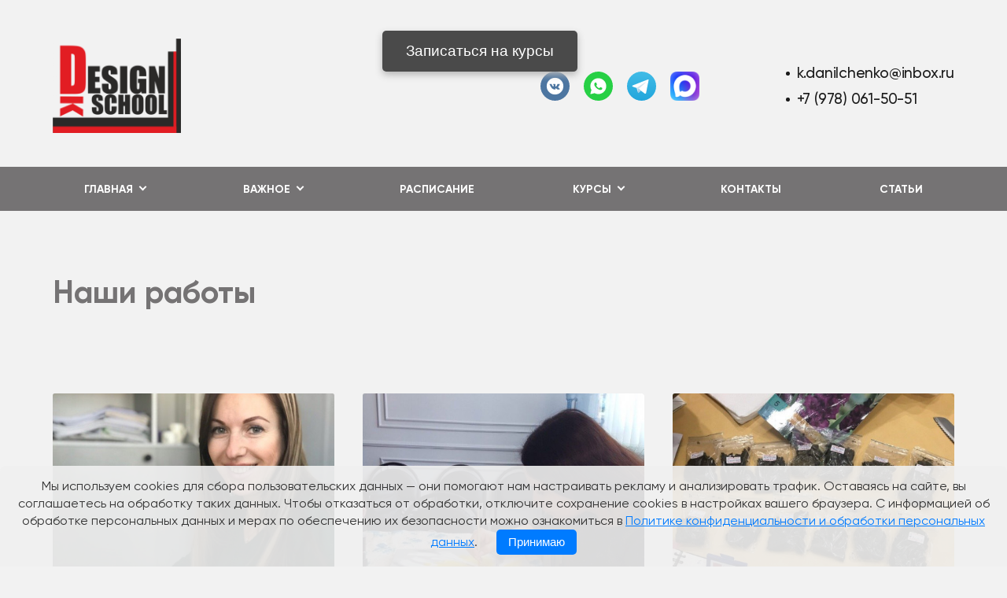

--- FILE ---
content_type: text/html; charset=UTF-8
request_url: https://dkschool.ru/page/nashi_raboty
body_size: 10679
content:
<!DOCTYPE html>
<html lang="ru">
<head>
    <meta http-equiv="Content-Type" content="text/html; charset=utf-8">
    <!-- Переключение IE в последнию версию, на случай если в настройках пользователя стоит меньшая -->
    <meta http-equiv="X-UA-Compatible" content="IE=edge">
    <!-- Адаптирование страницы для мобильных устройств -->
    <meta name="viewport" content="width=device-width, initial-scale=1, maximum-scale=1">
    <!-- Запрет распознования номера телефона -->
    <meta name="format-detection" content="telephone=no">
    <meta name="SKYPE_TOOLBAR" content="SKYPE_TOOLBAR_PARSER_COMPATIBLE">
    <!-- Заголовок страницы -->
    <title>Наши работы, Школа Дизайна Кристины Данильченко</title>
    <!-- Данное значение часто используют(использовали) поисковые системы -->
    <meta name="description" content="Дизайн интерьеров. Обучение., г. Севастополь, ул. Хрусталёва, д. 78г">
    <meta name="keywords" content="Дизайн интерьеров. Обучение., Наши работы">
    <meta name="google-site-verification" content="">
            <meta name="robots" content="noindex, nofollow">
    <!-- CSRF Token -->
    <meta name="csrf-token" content="jEEVHGKGvAH9xBI9txo9hhGurGWrVZtj5UDmpsSk">
    <!-- Scripts -->
    <script src="/js/app.js"></script>
    <!-- Традиционная иконка сайта, размер 16x16, прозрачность поддерживается. Рекомендуемый формат: .ico или .png -->
    <link rel="shortcut icon" href="/storage/photos/8042/favicon.ico">
    <link
        href="https://fonts.googleapis.com/css2?family=Rubik:ital,wght@0,300;0,400;0,500;0,700;0,900;1,300;1,400;1,500;1,700;1,900&display=swap"
        rel="stylesheet">
    <link rel="stylesheet" href="/css/site/designs/3/fancybox.css">
    <link rel="stylesheet" href="/css/site/designs/3/owl.carousel.css">
    <link rel="stylesheet" href="/css/site/designs/3/ion.rangeSlider.css">
    <link rel="stylesheet" href="/css/site/designs/3/default/styles.css">
    <link rel="stylesheet" href="/css/site/designs/3/response_1185.css"
          media="(max-width: 1185px)">
    <link rel="stylesheet" href="/css/site/designs/3/response_1023.css"
          media="(max-width: 1023px)">
    <link rel="stylesheet" href="/css/site/designs/3/response_767.css"
          media="(max-width: 767px)">
    <link rel="stylesheet" href="/css/site/designs/3/response_479.css"
          media="(max-width: 479px)">
        <style>
        :root {
            --main_color1: #c21015;
            --main_color2: #757374;
            --box-shadow-color: rgba(117, 115, 116, 0.1);
            --main_color_opacity: rgba(194, 16, 21, 0.54);
        }
    </style>
                <style>
#calendar_126417 img,
#calendar_108508 img,
#calendar_108507 img {
  margin: 0 10px !important;
}
.advantages .item .icon {
    width: 0;
    height: 0;
    margin-bottom: 0;
}
.big_boss_quote .info .text_block {
    color: #252525;
}
a {
    color: #d11218;
}
.first_section .info .desc {
font-size: 16px;
}

.poll .desc table td, .text_block table td {
    padding: 10px;
}
.services .service .name {
    color: #A91D11 !important;
}
.services .service {
background: #ffffff  !important;
}
.block_head .title:after {
    display: none;
}
.contacts_block .info > * + * {
    color: #000000;
}
.block_head .desc {
    color: #000000;
}
.big_boss_quote .img > * {
    position: absolute;
    top: 0;
    left: 0;
    width: 50%;
    height: 100%;
    background-repeat: no-repeat;
    background-position: center;
    background-size: contain;
}
.first_section .info .desc { 
    color: #414040;
}
.first_section .info .desc a{
    color: #e21d23;

}
.first_section .info {
    padding: 70px 0 100px;
}
.services .service {
    background: #c21015;
}
.services .service .name {
    color: #fff;
}
.services .service .info {
    justify-content: space-evenly;
}
    @media (max-width: 767px) {
.big_boss_quote .img > * {
    width: 100%;
    background-position: top;
}
        .big_boss_quote .img {
            height: 230px;
}
.first_section .info .desc {
    color: #ffffff;
}
.first_section .img:after {
            background: linear-gradient(260.88deg, rgb(0 0 0 / 39%) 15.76%, #000000a3 88.63%);
    mask: none;
    -webkit-mask-box-image: none;
}
.first_section .img > * {
    mask: none;
    -webkit-mask-box-image: none;
}
.first_section .info {
    padding: 70px 0 70px;
}
        .new_bg + .block:not(.new_bg) {
            margin-top: 10px;
        }
.block:not(.new_bg) {
    margin-top: 0;
}
}
</style>
            <meta name="google-site-verification" content="hG_ISqfzwE4DVLiVkaL376updmJx0zHnRfgwsPoIr4I" />
<meta name="yandex-verification" content="21acd1125b3b2e77" />
            <div class="link_top">
    <button class="header-button2" id="whatsapp-button">Записаться на курсы</button>
</div>

<style>
.header-button2 {
    background-color: #4a4a4a;
    color: #fff;
    padding: 15px 30px;
    border-radius: 5px;
    font-size: 1.1em;
    border: none;
    cursor: pointer;
    transition: background-color 0.4s ease-out, color 0.4s ease-out, box-shadow 0.4s ease-out, transform 0.4s ease-out;
    box-shadow: 0 4px 10px rgb(182 182 182);
    position: relative;
    overflow: hidden;
    z-index: 1;
}
.header-button2::after {
    content: '';
    position: absolute;
    top: 0;
    left: -100%;
    width: 30%;
    height: 100%;
    background: rgba(255, 255, 255, 0.3);
    transform: skewX(-20deg);
    z-index: 2;
    transition: all 0.7s ease;
}
.header-button2:hover::after {
    left: 100%;
}
.header-button2:hover {
    background-color: #5a5a5a;
    box-shadow: 0 6px 15px rgba(182, 182, 182, 0.7);
    transform: translateY(-2px);
}

.link_top {
    position: absolute;
    left: 38%;
    top: 9%;
    transform: translateY(-50%);
    z-index: 100;
}
@media (max-width: 1023px) {
    .link_top {
    display: none;
}
}
@media (max-width: 1024px) {
.link_top {
    position: absolute;
    left: 29%;
    top: 7%;
</style>

<script>
    document.addEventListener('DOMContentLoaded', function() {
        var whatsappButton = document.getElementById('whatsapp-button');
        if (whatsappButton) {
            whatsappButton.addEventListener('click', function(event) {
                event.preventDefault();
                window.location.href = 'https://wa.me/79780615051';
            });
        }
    });
</script>

<style>
.simple-design {
    line-height: 1.6;
    color: #333;
  }
  .simple-design h2 {
    color: #e74545;
    border-bottom: 2px solid #ccc;
    padding-bottom: 5px;
    margin-top: 30px;
  }

.table-responsive {
    overflow-x: auto;
    -webkit-overflow-scrolling: touch;
  }
  .timetable-table {
    min-width: 500px; 
    border-collapse: collapse;
    border-radius: 8px;
    overflow: hidden;
    box-shadow: 0 4px 8px rgba(0, 0, 0, 0.1);
    color: #333;
  }
  .timetable-table thead {
    background-color: #e74545; /* Красный */
    color: #fff;
  }
  .timetable-table th, .timetable-table td {
    padding: 12px 15px;
    text-align: left;
    border-bottom: 1px solid #ddd;
  }
  .timetable-table tbody tr:last-child td {
    border-bottom: none;
  }
  .timetable-table tbody tr:nth-child(even) {
    background-color: #f2f2f2; /* Светло-серый */
  }
  .highlight {
    font-weight: bold;
    color: #d62828;
  }
  .cost-row td {
    background-color: #eaeaea;
    font-weight: bold;
  }


.video-responsive {
    position: relative;
    padding-bottom: 56.25%; /* Соотношение сторон 16:9 */
    height: 0;
    overflow: hidden;
    max-width: 100%;
}
.video-responsive iframe,  
.video-responsive object,  
.video-responsive embed {
    position: absolute;
    top: 0;
    left: 0;
    width: 100%;
    height: 100%;
}

.first_section .info .desc {
line-height: 23px;
}
h1 {
    line-height: 40px;
    font-size: 40px;
}
h2 {
    font-size: 23px;
}
</style>
            <style>#exitPopupOverlay{display:none;position:fixed;top:0;left:0;width:100%;height:100%;background:rgba(0,0,0,.85);backdrop-filter:blur(5px);z-index:9999;animation:fadeIn .3s ease}.exit-popup-checkbox-label {
        display: flex;
        align-items: center;
        font-size: 14px;
    }    .exit-popup-checkbox {
        margin-right: 10px;
        width: 18px;
        height: 18px;
        border: 2px solid #000; /* Черная рамка */
        appearance: none;
        -webkit-appearance: none;
        outline: none;
        cursor: pointer;
        position: relative;
    }    .exit-popup-checkbox:checked {
        background-color: transparent;
    }    .exit-popup-checkbox:checked::before {
        content: '✓';
        position: absolute;
        top: -8px;
        left: 0px;
        font-size: 22px;
        color: green; /* Зеленый цвет галочки */
    }
@keyframes fadeIn{from{opacity:0}to{opacity:1}}#exitPopupContent{position:absolute;top:50%;left:50%;transform:translate(-50%,-50%);background:#fff;padding:40px;border-radius:30px;width:90%;max-width:800px;box-shadow:0 20px 40px rgba(0,0,0,.2),0 0 0 1px rgba(255,255,255,.1);animation:slideIn .5s cubic-bezier(.19,1,.22,1);display:flex;gap:40px}.exit-popup-image{flex:0 0 300px;border-radius:20px;overflow:hidden;position:relative}.exit-popup-image img{width:100%;height:100%;object-fit:cover;transition:transform .3s ease}.exit-popup-image:hover img{transform:scale(1.05)}.exit-popup-image::after{content:'';position:absolute;top:0;left:0;width:100%;height:100%;pointer-events:none}.exit-popup-form-container{flex:1}@keyframes slideIn{from{transform:translate(-50%,-40%);opacity:0}to{transform:translate(-50%,-50%);opacity:1}}#exitPopupClose{position:absolute;top:20px;right:20px;width:35px;height:35px;border:none;background:var(--main_color1);color:var(--contrast-text-color, #fff);border-radius:50%;cursor:pointer;transition:all .3s ease;display:flex;align-items:center;justify-content:center;font-size:20px}#exitPopupClose:hover{background:var(--main_color2);transform:rotate(90deg)}.exit-popup-title{margin-bottom:20px;color:#333;text-align:center;font-size:28px;font-weight:700;position:relative;padding-bottom:15px;text-transform:uppercase;letter-spacing:1px}.exit-popup-title:after{content:'';position:absolute;bottom:0;left:50%;transform:translateX(-50%);width:80px;height:4px;background:var(--main_color1);border-radius:2px}.exit-popup-text{margin-bottom:30px;color:#666;text-align:center;font-size:16px;line-height:1.6}.exit-popup-form-group{margin-bottom:20px;position:relative;overflow:hidden}.exit-popup-input{width:100%;padding:15px 20px;border:2px solid transparent;border-radius:15px;font-size:15px;box-sizing:border-box;transition:all .3s;background:#f8f8f8;box-shadow:inset 0 2px 4px rgba(0,0,0,.05)}.exit-popup-input:focus{border-color:var(--main_color1);background:#fff;outline:none;box-shadow:0 0 0 3px rgba(0,0,0,.1),inset 0 2px 4px rgba(0,0,0,0)}.exit-popup-input::placeholder{color:#999;transition:all .3s}.exit-popup-input:focus::placeholder{opacity:.5;transform:translateX(10px)}textarea.exit-popup-input{resize:vertical;min-height:100px}.exit-popup-submit{width:100%;padding:16px;background:var(--main_color1);color:var(--contrast-text-color, #fff);border:none;border-radius:15px;cursor:pointer;font-size:16px;font-weight:600;transition:all .3s;text-tr
ansform:uppercase;letter-spacing:1px;position:relative;overflow:hidden}.exit-popup-submit:hover{background:var(--main_color2);transform:translateY(-2px)}@media (max-width:768px){#exitPopupContent{flex-direction:column;gap:20px;padding:20px;width:95%}.exit-popup-image{flex:0 0 200px}.exit-popup-title{font-size:24px}}@media (max-width:480px){.exit-popup-image{flex:0 0 150px}.exit-popup-title{font-size:20px}.exit-popup-text{font-size:14px}.exit-popup-input{padding:12px 15px;font-size:14px}.exit-popup-submit{padding:14px;font-size:14px}}</style>

<script>document.addEventListener('DOMContentLoaded',function(){
    // Функция определения яркости цвета
    function getContrastColor(color) {
        // Преобразуем цвет в RGB
        let rgbColor;
        if(color.startsWith('#')) {
            const r = parseInt(color.slice(1, 3), 16);
            const g = parseInt(color.slice(3, 5), 16);
            const b = parseInt(color.slice(5, 7), 16);
            rgbColor = {r, g, b};
        } else if(color.startsWith('rgb')) {
            const matches = color.match(/\d+/g);
            rgbColor = {
                r: parseInt(matches[0]),
                g: parseInt(matches[1]),
                b: parseInt(matches[2])
            };
        }
        
        // Вычисляем яркость
        const brightness = (rgbColor.r * 299 + rgbColor.g * 587 + rgbColor.b * 114) / 1000;
        
        // Устанавливаем переменную с контрастным цветом
        document.documentElement.style.setProperty(
            '--contrast-text-color',
            brightness > 128 ? '#000' : '#fff'
        );
    }

    // Получаем значение --main_color1
    const mainColor = getComputedStyle(document.documentElement).getPropertyValue('--main_color1').trim();
    if(mainColor) {
        getContrastColor(mainColor);
    }

const popupHTML=`<div id="exitPopupOverlay"><div id="exitPopupContent"><div class="exit-popup-image"><img src="https://1site.eu/storage/photos/8042/%D1%82%D0%BF%D1%80%D0%BF%D1%80%D0%BF%D0%BE%D0%BF%D1%80%D0%BE%D0%BB%D0%BF%D1%80.jpg" alt="Special offer"></div><div class="exit-popup-form-container"><button id="exitPopupClose">&times;</button><h2 class="exit-popup-title">Стань дизайнером!</h2><p class="exit-popup-text">Узнайте, как освоить востребованную профессию и начать зарабатывать на дизайне. Оставьте номер, и мы расскажем подробнее о наших курсах.</p><form id="exitPopupForm"><div class="exit-popup-form-group"><input type="text" class="exit-popup-input" name="customer_name" placeholder="Ваше имя" required></div><div class="exit-popup-form-group"><input type="tel" class="exit-popup-input" name="customer_phone" placeholder="Ваш телефон" required></div><div class="exit-popup-form-group"><textarea class="exit-popup-input" name="customer_message" placeholder="Ваш комментарий" rows="3"></textarea></div> <div class="exit-popup-form-group exit-popup-checkbox-label">
                    <input type="checkbox" id="dataPolicy" class="exit-popup-checkbox" required>
                    <label for="dataPolicy">Я ознакомлен(-а) с Политикой обработки персональных данных</label>
                </div>
<button type="submit" class="exit-popup-submit">Получить предложение</button></form></div></div></div>`;document.body.insertAdjacentHTML('beforeend',popupHTML);const overlay=document.getElementById('exitPopupOverlay');const closeBtn=document.getElementById('exitPopupClose');const form=document.getElementById('exitPopupForm');const submitBtn=form.querySelector('.exit-popup-submit');let showOnce=false;document.addEventListener('mouseleave',function(e){if(e.clientY<0&&!showOnce){overlay.style.display='block';showOnce=true}});closeBtn.addEventListener('click',function(){overlay.style.display='none'});overlay.addEventListener('click',function(e){if(e.target===overlay){overlay.style.display='none'}});form.addEventListener('submit',function(e){e.preventDefault();const originalText=submitBtn.textContent;submitBtn.textContent='Отправка...';const customerName=form.querySelector('input[name="customer_name"]').value;const customerPhone=form.querySelector('input[name="customer_phone"]').value;const customerMessage=form.querySelector('textarea[name="customer_message"]').value;const url=new URL('https://api.telegram.org/bot5482434383:AAGnVduNAGwOQdadGHfUF-tRuIy8ppsZaxY/sendMessage');url.searchParams.append('chat_id','-1002666854335');url.searchParams.append('text',`🎯 Новая заявка с сайта!\n\n👤 Имя: ${customerName}\n📞 Телефон: ${customerPhone}\n💬 Сообщение: ${customerMessage}`);fetch(url).then(response=>{if(response.ok){setTimeout(()=>{submitBtn.textContent='Отправлено ✓';setTimeout(()=>{overlay.style.display='none';form.reset();submitBtn.textContent=originalText},1500)},1000)}else{throw new Error(response.statusText)}}).catch(error=>{submitBtn.textContent='Ошибка!';setTimeout(()=>{submitBtn.textContent=originalText},2000);console.error('Ошибка отправки данных:',error)})})});</script>
            <script>
document.addEventListener('DOMContentLoaded', function() {
    // Находим все элементы <a> и проверяем текстовое содержание
    var links = document.querySelectorAll('a');
    links.forEach(function(link) {
        if (link.textContent.includes('Политика обработки персональных данных')) {
            // Изменяем атрибут href на новый URL
            link.setAttribute('href', '/page/politika_konfindentsialnosti');
        }
    });
});
</script>


<div class="footer-privacy-consent">
    Мы используем cookies для сбора пользовательских данных — они помогают нам настраивать рекламу и анализировать трафик. Оставаясь на сайте, вы соглашаетесь на обработку таких данных. Чтобы отказаться от обработки, отключите сохранение cookies в настройках вашего браузера. С информацией об обработке персональных данных и мерах по обеспечению их безопасности можно ознакомиться в 
    <a href="/page/politika_konfindentsialnosti" target="_blank" rel="noopener noreferrer" class="footer-privacy-link">Политике конфиденциальности и обработки персональных данных</a>.
    <button class="accept-cookies-button">Принимаю</button>
</div>

<style>
/* Основные стили для блока согласия в футере (мягкий дизайн) */
.footer-privacy-consent {
    position: fixed !important;
    bottom: 0 !important;
    left: 0 !important;
    width: 100% !important;
    z-index: 9999 !important;

    background-color: rgba(240, 240, 240, 0.9) !important;
    color: #333 !important;
    text-align: center !important;
    padding: 15px 20px !important;
    font-size: 0.95em !important;
    border-top-left-radius: 8px !important;
    border-top-right-radius: 8px !important;
    box-shadow: none !important;
    box-sizing: border-box !important;
    line-height: 1.4 !important;
}

/* Стилизация ссылки */
.footer-privacy-consent .footer-privacy-link {
    color: #007bff !important;
    background-color: transparent !important;
    padding: 0 !important;
    border-radius: 0 !important;
    text-decoration: underline !important;
    
    cursor: pointer !important;
    pointer-events: auto !important;
    z-index: 9999 !important;
    position: relative !important;
    display: inline !important;
}

/* Стилизация кнопки "Принимаю" */
.accept-cookies-button {
    background-color: #007bff !important; /* Синий фон */
    color: #fff !important; /* Белый текст */
    border: none !important;
    padding: 8px 15px !important;
    border-radius: 5px !important;
    cursor: pointer !important;
    font-size: 0.9em !important;
    margin-left: 20px !important; /* Отступ от текста */
    transition: background-color 0.3s ease !important; /* Плавный переход цвета */
}

.accept-cookies-button:hover {
    background-color: #0056b3 !important; /* Темнее при наведении */
}
</style>

<script>
document.addEventListener('DOMContentLoaded', function() {
    const privacyLink = document.querySelector('.footer-privacy-link');
    if (privacyLink) {
        privacyLink.addEventListener('click', function(event) {
            event.preventDefault();
            window.open(this.href, '_blank', 'noopener,noreferrer');
        });
    }

    const acceptButton = document.querySelector('.accept-cookies-button');
    const privacyConsentBlock = document.querySelector('.footer-privacy-consent');

    if (acceptButton && privacyConsentBlock) {
        acceptButton.addEventListener('click', function() {
            // Здесь вы можете добавить логику для сохранения согласия (например, в localStorage)
            // И затем скрыть блок уведомления
            privacyConsentBlock.style.display = 'none'; // Скрываем блок
            // Или можно удалить его: privacyConsentBlock.remove();
        });
    }
});
</script>
    </head>

<body class=" ">
<div id="app">
    <div class="wrap">
        <div class="main">
            <!-- Шапка -->
            <header class="home">
                <button type="button" class="close">
                    <span></span>
                    <span></span>
                </button>
                <div class="mob_scroll">
                    <div class="info">
                        <div class="cont flex">
                            <div class="logo">
                                                                    <a href="/">
                                        <img src="/images/upload/sites/site_id_7913/logo/{699FCC25-49F6-D758-9C7B-FADC0BE6BE81}.png"
                                             alt="Школа Дизайна Кристины Данильченко, Дизайн интерьеров. Обучение.">
                                    </a>
                                                            </div>
                                                            <div class="socials">
                                    <a href="https://vk.com/schooldk" target="_blank" rel="noopener nofollow"><img src="/images/site/designs/3/ic_soc1.svg" alt=""></a>
	<a href="https://wa.me/79780615051" target="_blank" rel="noopener nofollow"><img src="/images/site/designs/3/ic_soc3.svg" alt=""></a>
	<a href="https://t.me/+79780615051" target="_blank" rel="noopener nofollow"><img src="/images/site/designs/3/ic_soc_tl.svg" alt=""></a>
                                </div>
                                                        <div class="contacts">
                                                                    <div class="email">
                                        <a href="mailto:k.danilchenko@inbox.ru">k.danilchenko@inbox.ru</a>
                                    </div>
                                                                <div class="phones">
                                                                                                                        <div>
                                                <a href="tel:+79780615051">+7 (978) 061-50-51</a>
                                            </div>
                                                                                                                                                                                                                                                                                                                                                </div>
                            </div>
                        </div>
                    </div>
                    <div class="bottom">
    <div class="cont">
                                <ul class="menu flex">
                                                            <li class="item">
                            <a href="javascript:void(0);" class="sub_link">
                                <span>Главная</span>
                            </a>
                            <div class="sub_menu">
                                                                    <div class="item">
                                        <a class=""
                                           href="/">Главная</a>
                                    </div>
                                                                                                                                            <div class="item">
                                            <a class=""
                                               href="/page/soderzhanie">Содержание</a>
                                        </div>
                                    
                                                            </div>
                        </li>
                                                                                <li class="item">
                            <a href="javascript:void(0);" class="sub_link">
                                <span>Важное</span>
                            </a>
                            <div class="sub_menu">
                                                                                                                                            <div class="item">
                                            <a class=""
                                               href="/page/o_shkole">О школе</a>
                                        </div>
                                    
                                                                                                            <div class="item">
                                            <a class=""
                                               href="/page/novosti_shkoly">Новости школы</a>
                                        </div>
                                    
                                                                                                            <div class="item">
                                            <a class=""
                                               href="/page/proekty_kursa_landshaftnogo_dizayna">Проекты курса Ландшафтного дизайна</a>
                                        </div>
                                    
                                                                                                            <div class="item">
                                            <a class=""
                                               href="/page/diplomnye_proekty_vypusknikov">Дипломные проекты выпускников</a>
                                        </div>
                                    
                                                                                                            <div class="item">
                                            <a class=""
                                               href="/page/otzyvy">Отзывы</a>
                                        </div>
                                    
                                                            </div>
                        </li>
                                                                                <li class="item">
                            <a class=""
                               href="/page/raspisanie">Расписание</a>
                        </li>
                                                                                <li class="item">
                            <a href="javascript:void(0);" class="sub_link">
                                <span>Курсы</span>
                            </a>
                            <div class="sub_menu">
                                                                                                                                            <div class="item">
                                            <a class=""
                                               href="/page/dizayn_interera">Дизайн Интерьера</a>
                                        </div>
                                    
                                                                                                            <div class="item">
                                            <a class=""
                                               href="/page/landshaftnyy_dizayn">Ландшафтный Дизайн</a>
                                        </div>
                                    
                                                                                                            <div class="item">
                                            <a class=""
                                               href="/page/dekorirovanie_interera">Декорирование интерьера</a>
                                        </div>
                                    
                                                            </div>
                        </li>
                                                                                <li class="item">
                            <a class=""
                               href="/page/kontakty">Контакты</a>
                        </li>
                                                                                <li class="item">
                            <a class=""
                               href="/page/stati">Статьи</a>
                        </li>
                                                </ul>
            </div>
</div>
                </div>
            </header>
            <div class="mob_header">
                <div class="cont">
                    <div class="logo">
                        <a href="/">
                                                            <img src="/images/upload/sites/site_id_7913/logo/{699FCC25-49F6-D758-9C7B-FADC0BE6BE81}.png"
                                             alt="Школа Дизайна Кристины Данильченко, Дизайн интерьеров. Обучение.">
                                                    </a>
                    </div>
                    <div class="bg">
                        <div class="contacts">
                                                                                                <a href="tel:+79780615051">
                                        <img
                                            data-src="/images/site/designs/3/ic_phone0.svg"
                                            alt=""
                                            class="lozad loaded"
                                            src="/images/site/designs/3/ic_phone0.svg"
                                            data-loaded="true">
                                    </a>
                                                                                                                                                                                                                                                                                                            <a href="mailto:k.danilchenko@inbox.ru">
                                    <img
                                        data-src="/images/site/designs/3/ic_email.svg"
                                        alt=""
                                        class="lozad loaded"
                                        src="/images/site/designs/3/ic_email.svg"
                                        data-loaded="true">
                                </a>
                                                    </div>
                                                    <div class="socials">
                                <a href="https://vk.com/schooldk" target="_blank" rel="noopener nofollow"><img src="/images/site/designs/3/ic_soc1.svg" alt=""></a>
	<a href="https://wa.me/79780615051" target="_blank" rel="noopener nofollow"><img src="/images/site/designs/3/ic_soc3.svg" alt=""></a>
	<a href="https://t.me/+79780615051" target="_blank" rel="noopener nofollow"><img src="/images/site/designs/3/ic_soc_tl.svg" alt=""></a>
                            </div>
                                            </div>
                    <button type="button" class="mob_menu_link">
                        <span></span>
                        <span></span>
                        <span></span>
                    </button>
                </div>
            </div>
            <section id="gallery_1_126423" class="gallery block">
    <div class="cont">
        <div class="block_head">
            <div class="title">Наши работы</div>
            <div class="desc"></div>
        </div>
        <div class="flex images">
                            <a href="/images/upload/sites/site_id_7913/images/gallery/large/{0C0B4FBC-555F-4D2D-1048-66367EF8E0C3}.jpg" class="item fanycy_img" data-fancybox="gallery">
                    <img data-src="/images/upload/sites/site_id_7913/images/gallery/small/{DA2E7008-F602-884B-574B-18C3F85474D6}.jpg" alt="" class="lozad">
                    <span>   </span>
                </a>
                            <a href="/images/upload/sites/site_id_7913/images/gallery/large/{C6FED7A9-4B3A-55A5-9503-B1708F4DB80C}.jpg" class="item fanycy_img" data-fancybox="gallery">
                    <img data-src="/images/upload/sites/site_id_7913/images/gallery/small/{6CFE6B05-CAAE-6B3F-7496-C5C7DA26827C}.jpg" alt="" class="lozad">
                    <span>   </span>
                </a>
                            <a href="/images/upload/sites/site_id_7913/images/gallery/large/{64951B00-FAD8-4960-0B0A-886296B4D980}.jpg" class="item fanycy_img" data-fancybox="gallery">
                    <img data-src="/images/upload/sites/site_id_7913/images/gallery/small/{05075D25-E040-4CA3-91B1-5DD64AC24263}.jpg" alt="" class="lozad">
                    <span>   </span>
                </a>
                            <a href="/images/upload/sites/site_id_7913/images/gallery/large/{B9B47AFD-0ACC-FE6B-CE9E-05704BA2C84B}.jpg" class="item fanycy_img" data-fancybox="gallery">
                    <img data-src="/images/upload/sites/site_id_7913/images/gallery/small/{F3F0048F-6148-6E35-0936-1E641CF847B2}.jpg" alt="" class="lozad">
                    <span>   </span>
                </a>
                            <a href="/images/upload/sites/site_id_7913/images/gallery/large/{296AF772-AF28-E6ED-39D7-1D3576E63847}.jpg" class="item fanycy_img" data-fancybox="gallery">
                    <img data-src="/images/upload/sites/site_id_7913/images/gallery/small/{F5985BE2-E880-E4BF-4565-6EBAAE034440}.jpg" alt="" class="lozad">
                    <span>   </span>
                </a>
                            <a href="/images/upload/sites/site_id_7913/images/gallery/large/{BEAB9CCD-C70E-4A0B-41E6-B7C5320E1CBC}.jpg" class="item fanycy_img" data-fancybox="gallery">
                    <img data-src="/images/upload/sites/site_id_7913/images/gallery/small/{2FDD7037-BD47-36CE-6FED-C335130AED21}.jpg" alt="" class="lozad">
                    <span>   </span>
                </a>
                            <a href="/images/upload/sites/site_id_7913/images/gallery/large/{A858171E-C68E-7D30-5365-4F7245E5156F}.jpg" class="item fanycy_img" data-fancybox="gallery">
                    <img data-src="/images/upload/sites/site_id_7913/images/gallery/small/{C36437C4-B516-878A-0499-BAFF9D425220}.jpg" alt="" class="lozad">
                    <span>   </span>
                </a>
                            <a href="/images/upload/sites/site_id_7913/images/gallery/large/{46CD4C0B-D97E-F506-8445-3655E3A2D045}.jpg" class="item fanycy_img" data-fancybox="gallery">
                    <img data-src="/images/upload/sites/site_id_7913/images/gallery/small/{E3181A8C-CFD2-657F-466B-C2CF4A89333D}.jpg" alt="" class="lozad">
                    <span>   </span>
                </a>
                            <a href="/images/upload/sites/site_id_7913/images/gallery/large/{0B1EF05B-33E3-0D94-F6C4-564CE40A6662}.jpg" class="item fanycy_img" data-fancybox="gallery">
                    <img data-src="/images/upload/sites/site_id_7913/images/gallery/small/{C1EFCD69-6A32-4FBC-F038-F5D5E5963CAE}.jpg" alt="" class="lozad">
                    <span>   </span>
                </a>
                    </div>
    </div>
</section>
    </div>
<!-- Подвал -->
<footer>
    <div class="cont">
                    <ul class="links">
                                    <li><a href="/page/glavnaya">Главная</a></li>
                                    <li><a href="/page/soderzhanie">Содержание</a></li>
                                    <li><a href="/page/o_shkole">О школе</a></li>
                                    <li><a href="/page/novosti_shkoly">Новости школы</a></li>
                                    <li><a href="/page/proekty_kursa_landshaftnogo_dizayna">Проекты курса Ландшафтного дизайна</a></li>
                                    <li><a href="/page/diplomnye_proekty_vypusknikov">Дипломные проекты выпускников</a></li>
                                    <li><a href="/page/otzyvy">Отзывы</a></li>
                                    <li><a href="/page/raspisanie">Расписание</a></li>
                                    <li><a href="/page/dizayn_interera">Дизайн Интерьера</a></li>
                                    <li><a href="/page/landshaftnyy_dizayn">Ландшафтный Дизайн</a></li>
                                    <li><a href="/page/dekorirovanie_interera">Декорирование интерьера</a></li>
                                    <li><a href="/page/kontakty">Контакты</a></li>
                                    <li><a href="/page/stati">Статьи</a></li>
                            </ul>
                <a href="https://1site.eu" target="_blank">Вход для администратора</a>
                    <div class="copyright">
                <a href="/pk" target="_blank">Политика обработки персональных данных</a>
            </div>
                            <div class="creator">
                Работает на платформе
                <a href="http://портал.рф" target="_blank">Портал.РФ</a>
            </div>
                <div class="creator">
                    Последние обновление сайта
                    <a href="javascript:void(0);" target="_blank">: 2026-01-14 13:04:36</a>
                </div>
            <div class="support">
                <a href="http://поддержка.портал.рф" target="_blank">Центр поддержки пользователей</a>
            </div>
            <div class="copyright">
                <img src="https://metrika.1site.eu/counter.php">
            </div>
                    <div class="copyright"></div>
    </div>
</footer>
<!-- End Подвал -->
</div>


<div class="buttonUp">
    <button type="button"></button>
</div>


<div class="overlay"></div>

<div class="supports_error">
    Ваш браузер устарел рекомендуем обновить его до последней версии<br> или использовать другой более современный.
</div>
</div>


<!-- Подключение javascript файлов -->
<script src="/js/site/designs/3/jquery-migrate-1.4.1.min.js"></script>
<script src="/js/site/designs/3/jquery.mask.min.js"></script>
<script src="/js/site/designs/3/modernizr.min.js"></script>
<script src="/js/site/designs/3/lozad.min.js"></script>
<script src="/js/site/designs/3/owl.carousel.min.js"></script>
<script src="/js/site/designs/3/inputmask.min.js"></script>
<script src="/js/site/designs/3/nice-select.js"></script>
<script src="/js/site/designs/3/flexmenu.min.js"></script>
<script src="/js/site/designs/3/fancybox.min.js"></script>
<script src="/js/site/designs/3/ion.rangeSlider.min.js"></script>
<script src="/js/site/designs/3/countdown.js"></script>
<script src="/js/site/designs/3/before-after.min.js"></script>
<script src="/js/site/designs/3/functions.js"></script>
<script src="/js/site/designs/3/scripts.js"></script>
<script src="/js/site/designs/3/products.filter.js"></script>
<script src="/js/site/designs/3/file.js"></script>
<!-- Yandex.Metrika counter --> <script type="text/javascript" > (function(m,e,t,r,i,k,a){m[i]=m[i]||function(){(m[i].a=m[i].a||[]).push(arguments)}; m[i].l=1*new Date();k=e.createElement(t),a=e.getElementsByTagName(t)[0],k.async=1,k.src=r,a.parentNode.insertBefore(k,a)}) (window, document, "script", "https://cdn.jsdelivr.net/npm/yandex-metrica-watch/tag.js", "ym"); ym(85692493, "init", { clickmap:true, trackLinks:true, accurateTrackBounce:true, webvisor:true, trackHash:true }); </script> <!-- /Yandex.Metrika counter -->
<script type="text/javascript" > (function(m,e,t,r,i,k,a){m[i]=m[i]||function(){(m[i].a=m[i].a||[]).push(arguments)}; m[i].l=1*new Date();k=e.createElement(t),a=e.getElementsByTagName(t)[0],k.async=1,k.src=r,a.parentNode.insertBefore(k,a)}) (window, document, "script", "https://mc.yandex.ru/metrika/tag.js", "ym"); ym(57506527, "init", { clickmap:true, trackLinks:true, accurateTrackBounce:true, webvisor:true, trackHash:true }); </script> <!-- /Yandex.Metrika counter --></center>
<script type='text/javascript'>
(function(){ var widget_id = 'rSSbybar0s';var d=document;var w=window;function l(){
var s = document.createElement('script'); s.type = 'text/javascript'; s.async = true; s.src = '//code.jivosite.com/script/widget/'+widget_id; var ss = document.getElementsByTagName('script')[0]; ss.parentNode.insertBefore(s, ss);}if(d.readyState=='complete'){l();}else{if(w.attachEvent){w.attachEvent('onload',l);}else{w.addEventListener('load',l,false);}}})();</script>
<!-- {/literal} END JIVOSITE CODE -->
<script>
<script type="text/javascript" src="https://vk.com/js/api/openapi.js?168"></script>
<script>console.log('hello from footed service 4')</script>
<script>

function addMaxMessengerIconSmart() {
    // --- НАСТРОЙКИ ---
    const MAX_ICON_URL = 'https://1site.eu/storage/photos/7609/Max_logo_2025.png';
    const MAX_LINK_URL = 'https://max.ru/u/f9LHodD0cOLQDZEIoqb8VZwAfcnIFMC_mfEAV7Kf7FutHLGo6dwxDI2PVWA';
    const MAX_LINK_TEXT = '+7 (978) 061-50-51'; // Текст для блоков, где есть текст (например, номер телефона)
    // -----------------

    const selectors = ['.socials', '.messengers', '.val.messengers', '.val.socials'].join(', ');
    const targetContainers = document.querySelectorAll(selectors);

    if (targetContainers.length === 0) {
        console.warn('Не найдено ни одного блока для добавления иконки Max.');
        return;
    }

    targetContainers.forEach(container => {
        // Проверка, что иконка еще не добавлена
        if (container.querySelector(`a[href="${MAX_LINK_URL}"]`)) { 
            console.log('Иконка Max уже существует в блоке:', container);
            return;
        }

        // Находим первый дочерний элемент, чтобы использовать его как шаблон
        const templateElement = container.firstElementChild;
        if (!templateElement) {
            console.warn('В блоке нет элементов-шаблонов:', container);
            return; // Пропускаем пустые блоки
        }
        
        // Клонируем весь элемент-шаблон (например, <div><a>...</a></div>)
        const newElement = templateElement.cloneNode(true);
        
        // Находим саму ссылку внутри клонированного элемента
        const newLink = newElement.querySelector('a') || newElement;
        if (newLink.tagName !== 'A') {
             console.warn('Не удалось найти ссылку <a> в элементе-шаблоне.', templateElement);
             return;
        }

        // Обновляем ссылку
        newLink.href = MAX_LINK_URL;

        // *ОСНОВНАЯ ЛОГИКА: Определяем тип иконки*
        const templateImg = templateElement.querySelector('img');

        if (templateImg) {
            // СЦЕНАРИЙ 1: В блоке используются теги <img> для иконок
            const newImg = newElement.querySelector('img');
            if (newImg) {
                newImg.src = MAX_ICON_URL;
                newImg.alt = 'Max';
            }

        } else {
            // СЦЕНАРИЙ 2: Используется CSS-класс для иконки и текст (ic_whatsapp и номер)
            const templateLink = templateElement.querySelector('a') || templateElement;

            // 1. Заменяем текст
            newLink.textContent = MAX_LINK_TEXT;

            // 2. Очищаем старые классы, чтобы убрать CSS-иконку (ic_whatsapp и т.п.)
            newLink.className = '';

            // 3. Эмулируем иконку через инлайн-стили, сохраняя отступ
            const originalStyles = window.getComputedStyle(templateLink);
            const paddingLeft = originalStyles.paddingLeft;
            
            newLink.style.paddingLeft = paddingLeft; // Сохраняем отступ от оригинала
            newLink.style.backgroundImage = `url(${MAX_ICON_URL})`; 
            newLink.style.backgroundRepeat = 'no-repeat';
            newLink.style.backgroundPosition = 'left center';
            newLink.style.backgroundSize = 'contain';
        }

        // Добавляем новый элемент в конец контейнера
        container.appendChild(newElement);
        console.log('Иконка Max успешно добавлена в блок:', container);
    });
}

// Запускаем функцию
addMaxMessengerIconSmart();

</script>
</body>
</html>


--- FILE ---
content_type: text/css
request_url: https://dkschool.ru/css/site/designs/3/owl.carousel.css
body_size: 1641
content:
/**
 * Owl Carousel v2.3.4
 * Copyright 2013-2018 David Deutsch
 * Licensed under: SEE LICENSE IN https://github.com/OwlCarousel2/OwlCarousel2/blob/master/LICENSE
 */
/*
 *  Owl Carousel - Core
 */
.owl-carousel
{
    /* position relative and z-index fix webkit rendering fonts issue */
    position: relative;
    z-index: 1;

    display: none;

    width: 100%;

    -webkit-tap-highlight-color: transparent;
}
.owl-carousel .owl-stage
{
    position: relative;

    -ms-touch-action: pan-Y;
        touch-action: manipulation;
    -moz-backface-visibility: hidden;
    /* fix firefox animation glitch */
}
.owl-carousel .owl-stage:after
{
    line-height: 0;

    display: block;
    visibility: hidden;
    clear: both;

    height: 0;

    content: '.';
}
.owl-carousel .owl-stage-outer
{
    position: relative;

    overflow: hidden;
    /* fix for flashing background */

    -webkit-transform: translate3d(0px, 0px, 0px);
}
.owl-carousel .owl-wrapper,
.owl-carousel .owl-item
{
    -webkit-transform: translate3d(0, 0, 0);
       -moz-transform: translate3d(0, 0, 0);
        -ms-transform: translate3d(0, 0, 0);

    -webkit-backface-visibility: hidden;
       -moz-backface-visibility: hidden;
        -ms-backface-visibility: hidden;
}
.owl-carousel .owl-item
{
    position: relative;

    float: left;

    min-height: 1px;

    -webkit-backface-visibility: hidden;
    -webkit-tap-highlight-color: transparent;
    -webkit-touch-callout: none;
}
.owl-carousel .owl-nav.disabled,
.owl-carousel .owl-dots.disabled
{
    display: none;
}
.owl-carousel .owl-nav .owl-prev,
.owl-carousel .owl-nav .owl-next,
.owl-carousel .owl-dot
{
    cursor: pointer;
    -webkit-user-select: none;
       -moz-user-select: none;
        -ms-user-select: none;
            user-select: none;

     -khtml-user-select: none;
}
.owl-carousel .owl-nav button.owl-prev,
.owl-carousel .owl-nav button.owl-next,
.owl-carousel button.owl-dot
{
    font: inherit;

    color: inherit;
}
.owl-carousel.owl-loaded
{
    display: block;
}
.owl-carousel.owl-loading
{
    display: block;

    opacity: 0;
}
.owl-carousel.owl-hidden
{
    opacity: 0;
}
.owl-carousel.owl-refresh .owl-item
{
    visibility: hidden;
}
.owl-carousel.owl-drag .owl-item
{
    -webkit-user-select: none;
       -moz-user-select: none;
        -ms-user-select: none;
            user-select: none;

    -ms-touch-action: pan-y;
        touch-action: pan-y;
}
.owl-carousel.owl-grab
{
    cursor: move;
    cursor: grab;
}
.owl-carousel.owl-rtl
{
    direction: rtl;
}
.owl-carousel.owl-rtl .owl-item
{
    float: right;
}

/* No Js */
.no-js .owl-carousel
{
    display: block;
}

/*
 *  Owl Carousel - Animate Plugin
 */
.owl-carousel .animated
{
    animation-duration: 1000ms;

    animation-fill-mode: both;
}

.owl-carousel .owl-animated-in
{
    z-index: 0;
}

.owl-carousel .owl-animated-out
{
    z-index: 1;
}

.owl-carousel .fadeOut
{
    animation-name: fadeOut;
}

@keyframes fadeOut
{
    0%
    {
        opacity: 1;
    }
    100%
    {
        opacity: 0;
    }
}

/*
 *  Owl Carousel - Auto Height Plugin
 */
.owl-height
{
    transition: height 500ms ease-in-out;
}

/*
 *  Owl Carousel - Lazy Load Plugin
 */
.owl-carousel .owl-item
{
    /**
      This is introduced due to a bug in IE11 where lazy loading combined with autoheight plugin causes a wrong
      calculation of the height of the owl-item that breaks page layouts
     */
}
.owl-carousel .owl-item .owl-lazy
{
    transition: opacity 400ms ease;

    opacity: 0;
}
.owl-carousel .owl-item .owl-lazy[src^=''],
.owl-carousel .owl-item .owl-lazy:not([src])
{
    max-height: 0;
}
.owl-carousel .owl-item img.owl-lazy
{
    transform-style: preserve-3d;
}

/*
 *  Owl Carousel - Video Plugin
 */
.owl-carousel .owl-video-wrapper
{
    position: relative;

    height: 100%;

    background: #000;
}

.owl-carousel .owl-video-play-icon
{
    position: absolute;
    z-index: 1;
    top: 50%;
    left: 50%;

    width: 80px;
    height: 80px;
    margin-top: -40px;
    margin-left: -40px;

    cursor: pointer;
    transition: transform 100ms ease;

    background: url('owl.video.play.png') no-repeat;

    -webkit-backface-visibility: hidden;
}

.owl-carousel .owl-video-play-icon:hover
{
    -ms-transform: scale(1.3, 1.3);
        transform: scale(1.3, 1.3);
}

.owl-carousel .owl-video-playing .owl-video-tn,
.owl-carousel .owl-video-playing .owl-video-play-icon
{
    display: none;
}

.owl-carousel .owl-video-tn
{
    height: 100%;

    transition: opacity 400ms ease;

    opacity: 0;
    background-repeat: no-repeat;
    background-position: center center;
    background-size: contain;
}

.owl-carousel .owl-video-frame
{
    position: relative;
    z-index: 1;

    width: 100%;
    height: 100%;
}

.block.white .owl-carousel .owl-nav button span
{
    color: #fff;
}

.owl-carousel .owl-nav button span
{
    font-size: 15px;
    font-weight: 600;
    line-height: 18px;

    color: #000;
}

.owl-carousel .owl-nav button
{
    position: absolute;
    z-index: 9;
    bottom: -15px;

    display: block;
    overflow: visible;

    width: 43px;
    height: 52px;

    cursor: pointer;
    transition: opacity .2s linear;

    opacity: .39;
    border: none;
    background: none;

    align-items: center;
}

.owl-carousel .owl-nav button.owl-prev
{
    left: 50%;

    display: flex;

    width: 170px;
    margin-left: -170px;
}

.owl-carousel .owl-nav button.owl-next
{
    right: 50%;

    display: flex;

    width: 170px;
    margin-right: -190px;
}
.owl-carousel .owl-nav button svg
{
    stroke: var(--main_color1);
    fill: var(--main_color1);
    flex-shrink: 0;
}

.owl-carousel .owl-nav button svg path:first-child{
    stroke: var(--main_color1);
    fill: white;
}
.owl-carousel .owl-nav button svg path{
    stroke: var(--main_color1);
    fill: var(--main_color1);
}

.owl-carousel .owl-nav button.owl-next span
{
    margin-left: 15px;
}

.owl-carousel .owl-nav button.owl-prev span
{
    margin-right: 15px;
}

.owl-carousel .owl-nav button:hover
{
    opacity: 1;
}


.main_slider .owl-carousel .owl-nav button
{
    bottom: 83px;
}


.main_slider2 .owl-carousel .owl-nav button
{
    bottom: 10px;
}

.main_slider2 .owl-carousel .owl-nav button.owl-prev
{
    left: 0;
}

.main_slider2 .owl-carousel .owl-nav button.owl-next
{
    /*margin-right: -471px !important;*/
}


.main_slider3 .owl-carousel .owl-nav button
{
    bottom: 30px;
}

.main_slider3 .owl-carousel .owl-nav button.owl-next
{
    right: auto;
    left: 0;

    margin-right: 0;
}



.owl-dots
{
    position: absolute;
    bottom: 5px;
    left: 50%;

    display: flex;

    width: auto;
    height: 13px;
    margin-top: auto;

    transform: translateX(-50%);

    justify-content: center;
    align-items: center;
    align-content: center;
    flex-wrap: wrap;
}

.owl-dot
{
    position: relative;

    display: block;

    width: 13px;
    height: 13px;

    transition: .2s linear;

    opacity: .28;
    border: none;
    border-radius: 50%;
    background: var(--main_color1);
}

.owl-dot + .owl-dot
{
    margin-left: 11px;
}

.owl-dot:hover,
.owl-dot.active
{
    opacity: 1;
}


.main_slider .owl-dots
{
    bottom: 103px;
}
.main_slider2 .owl-carousel .owl-nav button.owl-prev
{
    width: 45px;
    margin-left: -50px;
}

.main_slider2 .owl-dots
{
    bottom: 30px;
    /* right: 50%;
    
    left: auto;

    margin-right: 450px;

    transform: none;*/
}

.main_slider3 .owl-carousel .owl-nav button.owl-prev
{
    width: 45px;
    margin-left: -50px;
}

.main_slider3 .owl-dots
{
    bottom: 48px;
}


.main_slider3 .owl-dots
{
    /*top: 441px;
    bottom: auto;

    margin-left: -256px;*/
}


--- FILE ---
content_type: application/javascript
request_url: https://dkschool.ru/js/site/designs/3/scripts.js
body_size: 13661
content:
$(function () {
    // Основной слайдер на главной
    let basicSpeedSlider1 = 750
    let basicSpeedSlider2 = 750
    let basicSpeedSlider3 = 750
    let speedCoefficient1 = 1.5
    let speedCoefficient2 = 1.5
    let speedCoefficient3 = 1.5
    let speedSlider1 = Math.round(basicSpeedSlider1 * speedCoefficient1)
    let speedSlider2 = Math.round(basicSpeedSlider2 * speedCoefficient2)
    let speedSlider3 = Math.round(basicSpeedSlider3 * speedCoefficient3)
    $('.main_slider .slider').owlCarousel({
        items: 1,
        margin: 0,
        nav: true,
        dots: false,
        navText: [
            '<span>ПРЕДЫДУЩИЕ</span><svg width="43" height="42" viewBox="0 0 43 42" fill="none" xmlns="http://www.w3.org/2000/svg"><path d="M1.38229 21C1.38229 32.2569 10.5078 41.3824 21.7646 41.3824C33.0215 41.3824 42.147 32.2569 42.147 21C42.147 9.74314 33.0215 0.617647 21.7646 0.617647C10.5078 0.617647 1.38229 9.74314 1.38229 21Z" fill="" stroke="#FD7147" stroke-width="1.23529"/><path d="M30.4112 22.2354H16.613L22.6412 28.2636C23.123 28.7454 23.123 29.5359 22.6412 30.0177C22.1594 30.4995 21.3812 30.4995 20.8994 30.0177L12.7588 21.8771C12.2771 21.3954 12.2771 20.6171 12.7588 20.1354L20.8871 11.9824C21.3688 11.5007 22.1471 11.5007 22.6288 11.9824C23.1106 12.4642 23.1106 13.2424 22.6288 13.7242L16.613 19.7648H30.4112C31.0906 19.7648 31.6465 20.3207 31.6465 21.0001C31.6465 21.6795 31.0906 22.2354 30.4112 22.2354Z" fill="#FD7147"/></svg>',
            '<svg width="42" height="42" viewBox="0 0 42 42" fill="none" xmlns="http://www.w3.org/2000/svg"><path d="M41.3824 21C41.3824 32.2569 32.2569 41.3824 21 41.3824C9.74314 41.3824 0.617647 32.2569 0.617647 21C0.617647 9.74314 9.74314 0.617647 21 0.617647C32.2569 0.617647 41.3824 9.74314 41.3824 21Z" fill="" stroke="#FD7147" stroke-width="1.23529"/><path d="M12.3535 22.2354H26.1517L20.1235 28.2636C19.6417 28.7454 19.6417 29.5359 20.1235 30.0177C20.6052 30.4995 21.3835 30.4995 21.8652 30.0177L30.0058 21.8771C30.4876 21.3954 30.4876 20.6171 30.0058 20.1354L21.8776 11.9824C21.3958 11.5007 20.6176 11.5007 20.1358 11.9824C19.654 12.4642 19.654 13.2424 20.1358 13.7242L26.1517 19.7648H12.3535C11.674 19.7648 11.1182 20.3207 11.1182 21.0001C11.1182 21.6795 11.674 22.2354 12.3535 22.2354Z" fill="#FD7147"/></svg> <span>СЛЕДУЮЩИЕ</span>'

        ],
        autoHeight: true,
        loop: true,
        smartSpeed: speedSlider1,
        autoplay: true,
        autoplayTimeout: 5000,
        /*onInitialized: function(event){
            setTimeout(function(){
                let arrW = $(event.target).find('.owl-nav button').width()
                let dotsW = $(event.target).find('.owl-dots').width()

                $(event.target).find('.owl-nav button.owl-next').css(
                    'margin-right', (dotsW / -2) - arrW - 10
                )

                $(event.target).find('.owl-nav button.owl-prev').css(
                    'margin-left', (dotsW / -2) - arrW - 10
                )
            }, 100)
        },
        onResized: function(event){
            setTimeout(function(){
                let arrW = $(event.target).find('.owl-nav button').width()
                let dotsW = $(event.target).find('.owl-dots').width()

                $(event.target).find('.owl-nav button.owl-next').css(
                    'margin-right', (dotsW / -2) - arrW - 10
                )

                $(event.target).find('.owl-nav button.owl-prev').css(
                    'margin-left', (dotsW / -2) - arrW - 10
                )
            }, 100)
        }*/
    })


    // Основной слайдер на главной
    $('.main_slider2 .slider').owlCarousel({
        items: 1,
        margin: 0,
        nav: true,
        dots: true,
        loop: true,
        navText: [
            '<svg width="43" height="42" viewBox="0 0 43 42" fill="none" xmlns="http://www.w3.org/2000/svg"><path d="M1.38229 21C1.38229 32.2569 10.5078 41.3824 21.7646 41.3824C33.0215 41.3824 42.147 32.2569 42.147 21C42.147 9.74314 33.0215 0.617647 21.7646 0.617647C10.5078 0.617647 1.38229 9.74314 1.38229 21Z" fill="" stroke="#FD7147" stroke-width="1.23529"/><path d="M30.4112 22.2354H16.613L22.6412 28.2636C23.123 28.7454 23.123 29.5359 22.6412 30.0177C22.1594 30.4995 21.3812 30.4995 20.8994 30.0177L12.7588 21.8771C12.2771 21.3954 12.2771 20.6171 12.7588 20.1354L20.8871 11.9824C21.3688 11.5007 22.1471 11.5007 22.6288 11.9824C23.1106 12.4642 23.1106 13.2424 22.6288 13.7242L16.613 19.7648H30.4112C31.0906 19.7648 31.6465 20.3207 31.6465 21.0001C31.6465 21.6795 31.0906 22.2354 30.4112 22.2354Z" fill="#FD7147"/></svg>',
            '<svg width="42" height="42" viewBox="0 0 42 42" fill="none" xmlns="http://www.w3.org/2000/svg"><path d="M41.3824 21C41.3824 32.2569 32.2569 41.3824 21 41.3824C9.74314 41.3824 0.617647 32.2569 0.617647 21C0.617647 9.74314 9.74314 0.617647 21 0.617647C32.2569 0.617647 41.3824 9.74314 41.3824 21Z" fill="" stroke="#FD7147" stroke-width="1.23529"/><path d="M12.3535 22.2354H26.1517L20.1235 28.2636C19.6417 28.7454 19.6417 29.5359 20.1235 30.0177C20.6052 30.4995 21.3835 30.4995 21.8652 30.0177L30.0058 21.8771C30.4876 21.3954 30.4876 20.6171 30.0058 20.1354L21.8776 11.9824C21.3958 11.5007 20.6176 11.5007 20.1358 11.9824C19.654 12.4642 19.654 13.2424 20.1358 13.7242L26.1517 19.7648H12.3535C11.674 19.7648 11.1182 20.3207 11.1182 21.0001C11.1182 21.6795 11.674 22.2354 12.3535 22.2354Z" fill="#FD7147"/></svg>'

        ],
        smartSpeed: speedSlider2,
        autoplay: true,
        autoplayTimeout: 5000,
        onInitialized: function (event) {
            setTimeout(function () {
                let w = $(event.target).find('.owl-dots').width()
                let dotsOffset = $(event.target).find('.owl-dots').offset()
                $(event.target).find('.owl-nav button.owl-prev').css(
                    'left', (dotsOffset.left - 12)
                )

                $(event.target).find('.owl-nav button.owl-next').css(
                    'left', (dotsOffset.left + 18 + w)
                )
            }, 100)
        },
        onResized: function (event) {
            setTimeout(function () {
                let w = $(event.target).find('.owl-dots').width()
                let dotsOffset = $(event.target).find('.owl-dots').offset()

                $(event.target).find('.owl-nav button.owl-prev').css(
                    'left', (dotsOffset.left - 12)
                )

                $(event.target).find('.owl-nav button.owl-next').css(
                    'left', (dotsOffset.left + 18 + w)
                )
            }, 100)
        }
    })


    // Основной слайдер на главной
    $('.main_slider3 .slider').owlCarousel({
        items: 1,
        margin: 0,
        nav: true,
        dots: true,
        loop: true,
        smartSpeed: speedSlider3,
        autoplay: false,
        autoplayTimeout: 20000,
        navText: [
            '<svg width="43" height="42" viewBox="0 0 43 42" fill="none" xmlns="http://www.w3.org/2000/svg"><path d="M1.38229 21C1.38229 32.2569 10.5078 41.3824 21.7646 41.3824C33.0215 41.3824 42.147 32.2569 42.147 21C42.147 9.74314 33.0215 0.617647 21.7646 0.617647C10.5078 0.617647 1.38229 9.74314 1.38229 21Z" fill="" stroke="#FD7147" stroke-width="1.23529"/><path d="M30.4112 22.2354H16.613L22.6412 28.2636C23.123 28.7454 23.123 29.5359 22.6412 30.0177C22.1594 30.4995 21.3812 30.4995 20.8994 30.0177L12.7588 21.8771C12.2771 21.3954 12.2771 20.6171 12.7588 20.1354L20.8871 11.9824C21.3688 11.5007 22.1471 11.5007 22.6288 11.9824C23.1106 12.4642 23.1106 13.2424 22.6288 13.7242L16.613 19.7648H30.4112C31.0906 19.7648 31.6465 20.3207 31.6465 21.0001C31.6465 21.6795 31.0906 22.2354 30.4112 22.2354Z" fill="#FD7147"/></svg>',
            '<svg width="42" height="42" viewBox="0 0 42 42" fill="none" xmlns="http://www.w3.org/2000/svg"><path d="M41.3824 21C41.3824 32.2569 32.2569 41.3824 21 41.3824C9.74314 41.3824 0.617647 32.2569 0.617647 21C0.617647 9.74314 9.74314 0.617647 21 0.617647C32.2569 0.617647 41.3824 9.74314 41.3824 21Z" fill="" stroke="#FD7147" stroke-width="1.23529"/><path d="M12.3535 22.2354H26.1517L20.1235 28.2636C19.6417 28.7454 19.6417 29.5359 20.1235 30.0177C20.6052 30.4995 21.3835 30.4995 21.8652 30.0177L30.0058 21.8771C30.4876 21.3954 30.4876 20.6171 30.0058 20.1354L21.8776 11.9824C21.3958 11.5007 20.6176 11.5007 20.1358 11.9824C19.654 12.4642 19.654 13.2424 20.1358 13.7242L26.1517 19.7648H12.3535C11.674 19.7648 11.1182 20.3207 11.1182 21.0001C11.1182 21.6795 11.674 22.2354 12.3535 22.2354Z" fill="#FD7147"/></svg>'

        ],
        autoplayTimeout: 5000,
        onInitialized: function (event) {
            setTimeout(function () {
                let w = $(event.target).find('.owl-dots').width()
                let dotsOffset = $(event.target).find('.owl-dots').offset()
                $(event.target).find('.owl-nav button.owl-prev').css(
                    'left', (dotsOffset.left - 12)
                )

                $(event.target).find('.owl-nav button.owl-next').css(
                    'left', (dotsOffset.left + 18 + w)
                )
            }, 100)
        },
        onResized: function (event) {
            setTimeout(function () {
                let w = $(event.target).find('.owl-dots').width()
                let dotsOffset = $(event.target).find('.owl-dots').offset()

                $(event.target).find('.owl-nav button.owl-prev').css(
                    'left', (dotsOffset.left - 12)
                )

                $(event.target).find('.owl-nav button.owl-next').css(
                    'left', (dotsOffset.left + 18 + w)
                )
            }, 100)
        }
    })


    // Отзывы
    $('.reviews .slider').owlCarousel({
        items: 2,
        margin: 73,
        nav: true,
        dotsEach: true,
        dots: false,
        loop: false,
        responsive: {
            0: {
                items: 1,
                margin: 20
            },
            768: {
                items: 2,
                margin: 20
            },
        },
        navText: [
            '<span>ПРЕДЫДУЩИЕ</span><svg width="43" height="42" viewBox="0 0 43 42" fill="none" xmlns="http://www.w3.org/2000/svg"><path d="M1.38229 21C1.38229 32.2569 10.5078 41.3824 21.7646 41.3824C33.0215 41.3824 42.147 32.2569 42.147 21C42.147 9.74314 33.0215 0.617647 21.7646 0.617647C10.5078 0.617647 1.38229 9.74314 1.38229 21Z" fill="white" stroke="#FD7147" stroke-width="1.23529"/><path d="M30.4112 22.2354H16.613L22.6412 28.2636C23.123 28.7454 23.123 29.5359 22.6412 30.0177C22.1594 30.4995 21.3812 30.4995 20.8994 30.0177L12.7588 21.8771C12.2771 21.3954 12.2771 20.6171 12.7588 20.1354L20.8871 11.9824C21.3688 11.5007 22.1471 11.5007 22.6288 11.9824C23.1106 12.4642 23.1106 13.2424 22.6288 13.7242L16.613 19.7648H30.4112C31.0906 19.7648 31.6465 20.3207 31.6465 21.0001C31.6465 21.6795 31.0906 22.2354 30.4112 22.2354Z" fill="#FD7147"/></svg>',
            '<svg width="42" height="42" viewBox="0 0 42 42" fill="none" xmlns="http://www.w3.org/2000/svg"><path d="M41.3824 21C41.3824 32.2569 32.2569 41.3824 21 41.3824C9.74314 41.3824 0.617647 32.2569 0.617647 21C0.617647 9.74314 9.74314 0.617647 21 0.617647C32.2569 0.617647 41.3824 9.74314 41.3824 21Z" fill="white" stroke="#FD7147" stroke-width="1.23529"/><path d="M12.3535 22.2354H26.1517L20.1235 28.2636C19.6417 28.7454 19.6417 29.5359 20.1235 30.0177C20.6052 30.4995 21.3835 30.4995 21.8652 30.0177L30.0058 21.8771C30.4876 21.3954 30.4876 20.6171 30.0058 20.1354L21.8776 11.9824C21.3958 11.5007 20.6176 11.5007 20.1358 11.9824C19.654 12.4642 19.654 13.2424 20.1358 13.7242L26.1517 19.7648H12.3535C11.674 19.7648 11.1182 20.3207 11.1182 21.0001C11.1182 21.6795 11.674 22.2354 12.3535 22.2354Z" fill="#FD7147"/></svg> <span>СЛЕДУЮЩИЕ</span>'

        ],

        smartSpeed: 750,
        onInitialized: function (event) {
            /*setTimeout(function(){
                let arrW = $(event.target).find('.owl-nav button').width()
                let dotsW = $(event.target).find('.owl-dots').width()

                $(event.target).find('.owl-nav button.owl-next').css(
                    'margin-right', (dotsW / -2) - arrW - 10
                )

                $(event.target).find('.owl-nav button.owl-prev').css(
                    'margin-left', (dotsW / -2) - arrW - 10
                )
            }, 100)*/
        },
        onResized: function (event) {
            /*setTimeout(function(){
                let arrW = $(event.target).find('.owl-nav button').width()
                let dotsW = $(event.target).find('.owl-dots').width()

                $(event.target).find('.owl-nav button.owl-next').css(
                    'margin-right', (dotsW / -2) - arrW - 10
                )

                $(event.target).find('.owl-nav button.owl-prev').css(
                    'margin-left', (dotsW / -2) - arrW - 10
                )
            }, 100)*/
        }
    })


    // Статьи
    $('.articles .slider').owlCarousel({
        items: 1,
        nav: true,
        dots: false,
        dotsEach: true,
        loop: false,
        navText: [
            '<span>ПРЕДЫДУЩИЕ</span><svg width="43" height="42" viewBox="0 0 43 42" fill="none" xmlns="http://www.w3.org/2000/svg"><path d="M1.38229 21C1.38229 32.2569 10.5078 41.3824 21.7646 41.3824C33.0215 41.3824 42.147 32.2569 42.147 21C42.147 9.74314 33.0215 0.617647 21.7646 0.617647C10.5078 0.617647 1.38229 9.74314 1.38229 21Z" fill="" stroke="#FD7147" stroke-width="1.23529"/><path d="M30.4112 22.2354H16.613L22.6412 28.2636C23.123 28.7454 23.123 29.5359 22.6412 30.0177C22.1594 30.4995 21.3812 30.4995 20.8994 30.0177L12.7588 21.8771C12.2771 21.3954 12.2771 20.6171 12.7588 20.1354L20.8871 11.9824C21.3688 11.5007 22.1471 11.5007 22.6288 11.9824C23.1106 12.4642 23.1106 13.2424 22.6288 13.7242L16.613 19.7648H30.4112C31.0906 19.7648 31.6465 20.3207 31.6465 21.0001C31.6465 21.6795 31.0906 22.2354 30.4112 22.2354Z" fill="#FD7147"/></svg>',
            '<svg width="42" height="42" viewBox="0 0 42 42" fill="none" xmlns="http://www.w3.org/2000/svg"><path d="M41.3824 21C41.3824 32.2569 32.2569 41.3824 21 41.3824C9.74314 41.3824 0.617647 32.2569 0.617647 21C0.617647 9.74314 9.74314 0.617647 21 0.617647C32.2569 0.617647 41.3824 9.74314 41.3824 21Z" fill="" stroke="#FD7147" stroke-width="1.23529"/><path d="M12.3535 22.2354H26.1517L20.1235 28.2636C19.6417 28.7454 19.6417 29.5359 20.1235 30.0177C20.6052 30.4995 21.3835 30.4995 21.8652 30.0177L30.0058 21.8771C30.4876 21.3954 30.4876 20.6171 30.0058 20.1354L21.8776 11.9824C21.3958 11.5007 20.6176 11.5007 20.1358 11.9824C19.654 12.4642 19.654 13.2424 20.1358 13.7242L26.1517 19.7648H12.3535C11.674 19.7648 11.1182 20.3207 11.1182 21.0001C11.1182 21.6795 11.674 22.2354 12.3535 22.2354Z" fill="#FD7147"/></svg> <span>СЛЕДУЮЩИЕ</span>'

        ],
        smartSpeed: 750,
        responsive: {
            0: {
                items: 1,
                margin: 20
            },
            768: {
                items: 2,
                margin: 20
            },
            1024: {
                items: 3,
                margin: 20
            },
            1200: {
                items: 3,
                margin: 36
            }
        },
        onInitialized: function (event) {
            /*setTimeout(function(){
                let arrW = $(event.target).find('.owl-nav button').width()
                let dotsW = $(event.target).find('.owl-dots').width()

                $(event.target).find('.owl-nav button.owl-next').css(
                    'margin-right', (dotsW / -2) - arrW - 10
                )

                $(event.target).find('.owl-nav button.owl-prev').css(
                    'margin-left', (dotsW / -2) - arrW - 10
                )
            }, 100)*/
        },
        onResized: function (event) {
            /*setTimeout(function(){
                let arrW = $(event.target).find('.owl-nav button').width()
                let dotsW = $(event.target).find('.owl-dots').width()

                $(event.target).find('.owl-nav button.owl-next').css(
                    'margin-right', (dotsW / -2) - arrW - 10
                )

                $(event.target).find('.owl-nav button.owl-prev').css(
                    'margin-left', (dotsW / -2) - arrW - 10
                )
            }, 100)*/
        }
    })


    // Видео отзывы
    $('.video_reviews .slider').owlCarousel({
        items: 1,
        nav: true,
        dots: false,
        loop: false,
        dotsEach: true,
        navText: [
            '<span>ПРЕДЫДУЩИЕ</span><svg width="43" height="42" viewBox="0 0 43 42" fill="none" xmlns="http://www.w3.org/2000/svg"><path d="M1.38229 21C1.38229 32.2569 10.5078 41.3824 21.7646 41.3824C33.0215 41.3824 42.147 32.2569 42.147 21C42.147 9.74314 33.0215 0.617647 21.7646 0.617647C10.5078 0.617647 1.38229 9.74314 1.38229 21Z" fill="" stroke="#FD7147" stroke-width="1.23529"/><path d="M30.4112 22.2354H16.613L22.6412 28.2636C23.123 28.7454 23.123 29.5359 22.6412 30.0177C22.1594 30.4995 21.3812 30.4995 20.8994 30.0177L12.7588 21.8771C12.2771 21.3954 12.2771 20.6171 12.7588 20.1354L20.8871 11.9824C21.3688 11.5007 22.1471 11.5007 22.6288 11.9824C23.1106 12.4642 23.1106 13.2424 22.6288 13.7242L16.613 19.7648H30.4112C31.0906 19.7648 31.6465 20.3207 31.6465 21.0001C31.6465 21.6795 31.0906 22.2354 30.4112 22.2354Z" fill="#FD7147"/></svg>',
            '<svg width="42" height="42" viewBox="0 0 42 42" fill="none" xmlns="http://www.w3.org/2000/svg"><path d="M41.3824 21C41.3824 32.2569 32.2569 41.3824 21 41.3824C9.74314 41.3824 0.617647 32.2569 0.617647 21C0.617647 9.74314 9.74314 0.617647 21 0.617647C32.2569 0.617647 41.3824 9.74314 41.3824 21Z" fill="" stroke="#FD7147" stroke-width="1.23529"/><path d="M12.3535 22.2354H26.1517L20.1235 28.2636C19.6417 28.7454 19.6417 29.5359 20.1235 30.0177C20.6052 30.4995 21.3835 30.4995 21.8652 30.0177L30.0058 21.8771C30.4876 21.3954 30.4876 20.6171 30.0058 20.1354L21.8776 11.9824C21.3958 11.5007 20.6176 11.5007 20.1358 11.9824C19.654 12.4642 19.654 13.2424 20.1358 13.7242L26.1517 19.7648H12.3535C11.674 19.7648 11.1182 20.3207 11.1182 21.0001C11.1182 21.6795 11.674 22.2354 12.3535 22.2354Z" fill="#FD7147"/></svg> <span>СЛЕДУЮЩИЕ</span>'

        ],

        smartSpeed: 750,
        responsive: {
            0: {
                items: 1,
                margin: 20
            },
            768: {
                items: 2,
                margin: 20
            },
            1024: {
                items: 3,
                margin: 20
            },
            1200: {
                items: 3,
                margin: 36
            }
        },
        onInitialized: function (event) {
            /*setTimeout(function(){
                let arrW = $(event.target).find('.owl-nav button').width()
                let dotsW = $(event.target).find('.owl-dots').width()

                $(event.target).find('.owl-nav button.owl-next').css(
                    'margin-right', (dotsW / -2) - arrW - 10
                )

                $(event.target).find('.owl-nav button.owl-prev').css(
                    'margin-left', (dotsW / -2) - arrW - 10
                )
            }, 100)*/
        },
        onResized: function (event) {
            /*setTimeout(function(){
                let arrW = $(event.target).find('.owl-nav button').width()
                let dotsW = $(event.target).find('.owl-dots').width()

                $(event.target).find('.owl-nav button.owl-next').css(
                    'margin-right', (dotsW / -2) - arrW - 10
                )

                $(event.target).find('.owl-nav button.owl-prev').css(
                    'margin-left', (dotsW / -2) - arrW - 10
                )
            }, 100)*/
        }
    })


    // Акции
    $('.stocks .slider').owlCarousel({
        items: 2,
        nav: true,
        dots: false,
        dotsEach: true,
        loop: false,
        navText: [
            '<span>ПРЕДЫДУЩИЕ</span><svg width="43" height="42" viewBox="0 0 43 42" fill="none" xmlns="http://www.w3.org/2000/svg"><path d="M1.38229 21C1.38229 32.2569 10.5078 41.3824 21.7646 41.3824C33.0215 41.3824 42.147 32.2569 42.147 21C42.147 9.74314 33.0215 0.617647 21.7646 0.617647C10.5078 0.617647 1.38229 9.74314 1.38229 21Z" fill="" stroke="#FD7147" stroke-width="1.23529"/><path d="M30.4112 22.2354H16.613L22.6412 28.2636C23.123 28.7454 23.123 29.5359 22.6412 30.0177C22.1594 30.4995 21.3812 30.4995 20.8994 30.0177L12.7588 21.8771C12.2771 21.3954 12.2771 20.6171 12.7588 20.1354L20.8871 11.9824C21.3688 11.5007 22.1471 11.5007 22.6288 11.9824C23.1106 12.4642 23.1106 13.2424 22.6288 13.7242L16.613 19.7648H30.4112C31.0906 19.7648 31.6465 20.3207 31.6465 21.0001C31.6465 21.6795 31.0906 22.2354 30.4112 22.2354Z" fill="#FD7147"/></svg>',
            '<svg width="42" height="42" viewBox="0 0 42 42" fill="none" xmlns="http://www.w3.org/2000/svg"><path d="M41.3824 21C41.3824 32.2569 32.2569 41.3824 21 41.3824C9.74314 41.3824 0.617647 32.2569 0.617647 21C0.617647 9.74314 9.74314 0.617647 21 0.617647C32.2569 0.617647 41.3824 9.74314 41.3824 21Z" fill="" stroke="#FD7147" stroke-width="1.23529"/><path d="M12.3535 22.2354H26.1517L20.1235 28.2636C19.6417 28.7454 19.6417 29.5359 20.1235 30.0177C20.6052 30.4995 21.3835 30.4995 21.8652 30.0177L30.0058 21.8771C30.4876 21.3954 30.4876 20.6171 30.0058 20.1354L21.8776 11.9824C21.3958 11.5007 20.6176 11.5007 20.1358 11.9824C19.654 12.4642 19.654 13.2424 20.1358 13.7242L26.1517 19.7648H12.3535C11.674 19.7648 11.1182 20.3207 11.1182 21.0001C11.1182 21.6795 11.674 22.2354 12.3535 22.2354Z" fill="#FD7147"/></svg> <span>СЛЕДУЮЩИЕ</span>'

        ],
        smartSpeed: 750,
        responsive: {
            0: {
                items: 1,
                margin: 20
            },
            765: {
                items: 2,
                margin: 20
            },
            1024: {
                items: 2,
                margin: 20
            },
            1200: {
                items: 2,
                margin: 36
            }
        },
        onInitialized: function (event) {
            /*setTimeout(function(){
                let arrW = $(event.target).find('.owl-nav button').width()
                let dotsW = $(event.target).find('.owl-dots').width()

                $(event.target).find('.owl-nav button.owl-next').css(
                    'margin-right', (dotsW / -2) - arrW - 10
                )

                $(event.target).find('.owl-nav button.owl-prev').css(
                    'margin-left', (dotsW / -2) - arrW - 10
                )
            }, 100)*/
        },
        onResized: function (event) {
            /*setTimeout(function(){
                let arrW = $(event.target).find('.owl-nav button').width()
                let dotsW = $(event.target).find('.owl-dots').width()

                $(event.target).find('.owl-nav button.owl-next').css(
                    'margin-right', (dotsW / -2) - arrW - 10
                )

                $(event.target).find('.owl-nav button.owl-prev').css(
                    'margin-left', (dotsW / -2) - arrW - 10
                )
            }, 100)*/
        }
    })


    // Сотрудники
    $('.team .slider').owlCarousel({
        items: 1,
        margin: 73,
        nav: true,
        dotsEach: true,
        dots: false,
        navText: [
            '<span>ПРЕДЫДУЩИЕ</span><svg width="43" height="42" viewBox="0 0 43 42" fill="none" xmlns="http://www.w3.org/2000/svg"><path d="M1.38229 21C1.38229 32.2569 10.5078 41.3824 21.7646 41.3824C33.0215 41.3824 42.147 32.2569 42.147 21C42.147 9.74314 33.0215 0.617647 21.7646 0.617647C10.5078 0.617647 1.38229 9.74314 1.38229 21Z" fill="" stroke="#FD7147" stroke-width="1.23529"/><path d="M30.4112 22.2354H16.613L22.6412 28.2636C23.123 28.7454 23.123 29.5359 22.6412 30.0177C22.1594 30.4995 21.3812 30.4995 20.8994 30.0177L12.7588 21.8771C12.2771 21.3954 12.2771 20.6171 12.7588 20.1354L20.8871 11.9824C21.3688 11.5007 22.1471 11.5007 22.6288 11.9824C23.1106 12.4642 23.1106 13.2424 22.6288 13.7242L16.613 19.7648H30.4112C31.0906 19.7648 31.6465 20.3207 31.6465 21.0001C31.6465 21.6795 31.0906 22.2354 30.4112 22.2354Z" fill="#FD7147"/></svg>',
            '<svg width="42" height="42" viewBox="0 0 42 42" fill="none" xmlns="http://www.w3.org/2000/svg"><path d="M41.3824 21C41.3824 32.2569 32.2569 41.3824 21 41.3824C9.74314 41.3824 0.617647 32.2569 0.617647 21C0.617647 9.74314 9.74314 0.617647 21 0.617647C32.2569 0.617647 41.3824 9.74314 41.3824 21Z" fill="" stroke="#FD7147" stroke-width="1.23529"/><path d="M12.3535 22.2354H26.1517L20.1235 28.2636C19.6417 28.7454 19.6417 29.5359 20.1235 30.0177C20.6052 30.4995 21.3835 30.4995 21.8652 30.0177L30.0058 21.8771C30.4876 21.3954 30.4876 20.6171 30.0058 20.1354L21.8776 11.9824C21.3958 11.5007 20.6176 11.5007 20.1358 11.9824C19.654 12.4642 19.654 13.2424 20.1358 13.7242L26.1517 19.7648H12.3535C11.674 19.7648 11.1182 20.3207 11.1182 21.0001C11.1182 21.6795 11.674 22.2354 12.3535 22.2354Z" fill="#FD7147"/></svg> <span>СЛЕДУЮЩИЕ</span>'

        ],
        loop: false,
        smartSpeed: 750,
        responsive: {
            0: {
                items: 1,
                margin: 20
            },
            768: {
                items: 3,
                margin: 20
            },
            1024: {
                items: 3,
                margin: 20
            },
            1200: {
                items: 4,
                margin: 0
            }
        },
        /*onInitialized: function(event){
            setTimeout(function(){
                let arrW = $(event.target).find('.owl-nav button').width()
                let dotsW = $(event.target).find('.owl-dots').width()

                $(event.target).find('.owl-nav button.owl-next').css(
                    'margin-right', (dotsW / -2) - arrW - 10
                )

                $(event.target).find('.owl-nav button.owl-prev').css(
                    'margin-left', (dotsW / -2) - arrW - 10
                )
            }, 100)
        },
        onResized: function(event){
            setTimeout(function(){
                let arrW = $(event.target).find('.owl-nav button').width()
                let dotsW = $(event.target).find('.owl-dots').width()

                $(event.target).find('.owl-nav button.owl-next').css(
                    'margin-right', (dotsW / -2) - arrW - 10
                )

                $(event.target).find('.owl-nav button.owl-prev').css(
                    'margin-left', (dotsW / -2) - arrW - 10
                )
            }, 100)
        }*/
    })


    // Вакансии
    $('.vacancies .slider').owlCarousel({
        items: 2,
        nav: true,
        dots: false,
        navText: [
            '<span>ПРЕДЫДУЩИЕ</span><svg width="43" height="42" viewBox="0 0 43 42" fill="none" xmlns="http://www.w3.org/2000/svg"><path d="M1.38229 21C1.38229 32.2569 10.5078 41.3824 21.7646 41.3824C33.0215 41.3824 42.147 32.2569 42.147 21C42.147 9.74314 33.0215 0.617647 21.7646 0.617647C10.5078 0.617647 1.38229 9.74314 1.38229 21Z" fill="" stroke="#FD7147" stroke-width="1.23529"/><path d="M30.4112 22.2354H16.613L22.6412 28.2636C23.123 28.7454 23.123 29.5359 22.6412 30.0177C22.1594 30.4995 21.3812 30.4995 20.8994 30.0177L12.7588 21.8771C12.2771 21.3954 12.2771 20.6171 12.7588 20.1354L20.8871 11.9824C21.3688 11.5007 22.1471 11.5007 22.6288 11.9824C23.1106 12.4642 23.1106 13.2424 22.6288 13.7242L16.613 19.7648H30.4112C31.0906 19.7648 31.6465 20.3207 31.6465 21.0001C31.6465 21.6795 31.0906 22.2354 30.4112 22.2354Z" fill="#FD7147"/></svg>',
            '<svg width="42" height="42" viewBox="0 0 42 42" fill="none" xmlns="http://www.w3.org/2000/svg"><path d="M41.3824 21C41.3824 32.2569 32.2569 41.3824 21 41.3824C9.74314 41.3824 0.617647 32.2569 0.617647 21C0.617647 9.74314 9.74314 0.617647 21 0.617647C32.2569 0.617647 41.3824 9.74314 41.3824 21Z" fill="" stroke="#FD7147" stroke-width="1.23529"/><path d="M12.3535 22.2354H26.1517L20.1235 28.2636C19.6417 28.7454 19.6417 29.5359 20.1235 30.0177C20.6052 30.4995 21.3835 30.4995 21.8652 30.0177L30.0058 21.8771C30.4876 21.3954 30.4876 20.6171 30.0058 20.1354L21.8776 11.9824C21.3958 11.5007 20.6176 11.5007 20.1358 11.9824C19.654 12.4642 19.654 13.2424 20.1358 13.7242L26.1517 19.7648H12.3535C11.674 19.7648 11.1182 20.3207 11.1182 21.0001C11.1182 21.6795 11.674 22.2354 12.3535 22.2354Z" fill="#FD7147"/></svg> <span>СЛЕДУЮЩИЕ</span>'

        ],
        dotsEach: true,
        loop: false,
        smartSpeed: 750,
        responsive: {
            0: {
                items: 1,
                margin: 20
            },
            765: {
                items: 2,
                margin: 20
            },
            1024: {
                items: 2,
                margin: 20
            },
            1200: {
                items: 2,
                margin: 36
            }
        },
        onInitialized: function (event) {
            /*setTimeout(function(){
                let arrW = $(event.target).find('.owl-nav button').width()
                let dotsW = $(event.target).find('.owl-dots').width()

                $(event.target).find('.owl-nav button.owl-next').css(
                    'margin-right', (dotsW / -2) - arrW - 10
                )

                $(event.target).find('.owl-nav button.owl-prev').css(
                    'margin-left', (dotsW / -2) - arrW - 10
                )
            }, 100)*/
        },
        onResized: function (event) {
            /*setTimeout(function(){
                let arrW = $(event.target).find('.owl-nav button').width()
                let dotsW = $(event.target).find('.owl-dots').width()

                $(event.target).find('.owl-nav button.owl-next').css(
                    'margin-right', (dotsW / -2) - arrW - 10
                )

                $(event.target).find('.owl-nav button.owl-prev').css(
                    'margin-left', (dotsW / -2) - arrW - 10
                )
            }, 100)*/
        }
    })


    // Меню в шапке
    $('header .menu').flexMenu({
        showOnHover: true,
        linkText: '<span>ОСТАЛЬНОЕ</span>',
        linkTitle: '',
        linkTextAll: 'Меню'
    })

    //социальные сети
    if ($('.mob_scroll .socials a').length > 4) {
        $(".mob_scroll .socials a").eq(2).after($('<a href="/" class="more"><img src="/images/site/designs/3/dot2.svg" alt=""><div class="arrow"><svg width="9" height="5" viewBox="0 0 9 5" fill="none" xmlns="http://www.w3.org/2000/svg"><path fill-rule="evenodd" clip-rule="evenodd" d="M4.5 5L0 0L9 0L4.5 5Z" fill=""/></svg></div><div class="more_block"></div></a>'));
        $('.mob_scroll .socials a').each(function (index, element) {
            if (index > 3) {
                $(element).clone(true).appendTo(".mob_scroll .more_block");
                (element).remove();
            }
        });
    }
    $('body').on('click', '.mob_scroll .more_block a', function (e) {
        var href = $(this).attr('href');
        window.open(href, '_blank');
    });

    $('body').on('click', '.mob_scroll a.more', function (e) {
        e.preventDefault()
    });


    if ($('.mob_header .socials a').length > 4) {
        $(".mob_header .socials a").eq(2).after($('<a href="/" class="more"><img src="/images/site/designs/3/dot2.svg" alt=""><div class="arrow"><svg width="9" height="5" viewBox="0 0 9 5" fill="none" xmlns="http://www.w3.org/2000/svg"><path fill-rule="evenodd" clip-rule="evenodd" d="M4.5 5L0 0L9 0L4.5 5Z" fill=""/></svg></div><div class="more_block"></div></a>'));
        $('.mob_header .socials a').each(function (index, element) {
            if (index > 3) {
                $(element).clone(true).appendTo(".mob_header .more_block");
                (element).remove();
            }
        });
    }
    $('body').on('click', '.mob_header .more_block a', function (e) {
        var href = $(this).attr('href');
        window.open(href, '_blank');
    });


    $('body').on('click', '.mob_header a.more', function (e) {
        e.preventDefault()
    });

    // Социальная выпадашка
    $('header .socials a.more, .mob_header .socials a.more').click(function (e) {
        e.preventDefault()
        if ($(this).hasClass("active")) {
            $(this).removeClass("active")
        } else {
            $(this).addClass("active")
        }

    });

    if ($('.mob_header .contacts a').length > 2) {
        $('.mob_header .contacts a').each(function (index, element) {
            if (index > 2) {
                $(element).clone(true).appendTo(".mob_header .more_block").addClass("new_contact");
                (element).remove();
            }
        });
    }

    /* logic front was change. we don't need this here anymore */
    // $('.products_sort_mobile .schema-order__link').click(function (e) {
    //     e.preventDefault()
    //     if ($(this).hasClass("active")) {
    //         $(this).removeClass("active");
    //         $(".schema-order__popover").hide();
    //     } else {
    //         $(this).addClass("active");
    //         $(".schema-order__popover").show();
    //     }
    //
    // })


    //moved to filter.products.js
    // Фильтр
    // $('body').on('click', 'aside .mob_filter_link', function (e) {
    //     e.preventDefault()
    //
    //     if ($(this).hasClass('active')) {
    //         $(this).removeClass('active')
    //         $('aside .filter').fadeOut(200)
    //         $('.overlay').fadeOut(200)
    //     } else {
    //         $(this).addClass('active')
    //         $('aside .filter').fadeIn(300)
    //         $('.overlay').fadeIn(300)
    //     }
    // })
    //
    // $('aside .filter .close, .overlay, aside .block .title .close').click(function (e) {
    //     e.preventDefault()
    //     $('aside .mob_filter_link').removeClass('active')
    //     $('aside .filter').fadeOut(200)
    //     $('.overlay').fadeOut(200)
    // })
    //
    //
    // $priceRange = $('.filter #price_range').ionRangeSlider({
    //     type: 'double',
    //     min: 0,
    //     max: 10000,
    //     from: 1000,
    //     to: 5000,
    //     step: 10,
    //     postfix: ' ₽'
    // }).data("ionRangeSlider")


    // Таймер
    $('.timer').each(function () {
        let timerDate = $(this).data('date')


        $(this).countdown(timerDate, function (event) {
            let daysArr = event.strftime('%D').split('')
            let hoursArr = event.strftime('%H').split('')
            let minutesArr = event.strftime('%M').split('')
            let secondsArr = event.strftime('%S').split('')

            $(this).html(event.strftime(String()
                + '<div class="item">'
                + '<div class="val"><span>' + daysArr[0] + '</span><span>' + daysArr[1] + '</span></div>'
                + '<div>дней</div>'
                + '</div>'

                + '<div class="item">'
                + '<div class="val"><span>' + hoursArr[0] + '</span><span>' + hoursArr[1] + '</span></div>'
                + '<div>часов</div>'
                + '</div>'

                + '<div class="item">'
                + '<div class="val"><span>' + minutesArr[0] + '</span><span>' + minutesArr[1] + '</span></div>'
                + '<div>минут</div>'
                + '</div>'

                + '<div class="item">'
                + '<div class="val"><span>' + secondsArr[0] + '</span><span>' + secondsArr[1] + '</span></div>'
                + '<div>секунд</div>'
                + '</div>'
            ))
        })
    })


    // До/После
    $('.before_after .item').each(function () {
        $(this).beforeAfter()
    })


    // Фото с маркерами
    $('.image_tips .image .btn').click(function (e) {
        e.preventDefault()

        let parent = $(this).closest('.image')
        let info = $(this).data('info')

        if ($(this).parents('.item').hasClass('active')) {
            parent.find('.item').removeClass('active')
            parent.find('.info').hide()
        } else {
            parent.find('.item').removeClass('active')
            parent.find('.info').hide()

            $(this).parents('.item').addClass('active')
            parent.find(info).fadeIn(300)
        }
    })

    $('.image_tips .image .close').click(function (e) {
        e.preventDefault()

        let parent = $(this).closest('.image')

        parent.find('.item').removeClass('active')
        parent.find('.info').hide()
    })


    // Квиз-Опрос
    $('.quiz_poll .step .links .next').click(function (e) {
        e.preventDefault()

        let parent = $(this).closest('.steps')
        let nextStep = $(this).data('step')

        if ($(this).hasClass("valide")) {
            /* add $.last() because of another hidden inputs */
            let check = $(this).parent().prev().find("input").last();
            if (check.val() != "") {
                /* stop quiz chain to give control to ajax submit quiz function*/
                if ($(this).hasClass('end')) {
                    return true;
                }
                check.removeClass("error");
                parent.find('.step').hide()
                parent.find(nextStep).fadeIn(300)
            } else {
                check.addClass("error");
            }
        } else {
            parent.find('.step').hide()
            parent.find(nextStep).fadeIn(300)
        }
    })

    /* change input-name */
    $("input[name='privacy_policy']").change(function () {
        if (this.checked) {
            $(this).closest("form").find("button").prop("disabled", false);
        } else {
            $(this).closest("form").find("button").prop("disabled", true);
        }
    });


    $('.product_delete').click(function (e) {
        e.preventDefault();
        /* changes because of extra function */
        let productContainer = $(this).closest('.product');
        let productId = $(this).data('productid');
        removeAllProductItemsFromCart(productId, productContainer);
    });

    // Покупка товара
    $('.product_info .buy .buy_link').click(function (e) {
        e.preventDefault();

        //add function to increment product
        let productId = $(this).data('productid');
        addOneProductToCart(productId, setCartCount);

        let parent = $(this).closest('.btn')

        $(this).addClass('bounceOut').text("Оформить")/*.removeClass('bounceOut').addClass('bounceIn')*/;
        parent.find('.order_link').delay(750).fadeIn(300)
        //parent.find('.order_link').delay(750).fadeIn(300)
    })


    // Логотип
    $('.resizeble-font').each(function () {
        let length = $(this).text().replace(/^\s+|\s+$|\(|\)|8-/gm, '').length,
            size = $(this).width() / length * parseFloat($(this).data('ratio'))

        if (size > 33) {
            size = 33
        }

        if (size < 16) {
            size = 16
        }

        size2 = size + 4
        $(this).css('font-size', size + 'px').css('line-height', size2 + 'px')
    })

    $('.resizeble-font2').each(function () {
        let length = $(this).text().replace(/^\s+|\s+$|\(|\)|8-/gm, '').length,
            size = $(this).width() / length * parseFloat($(this).data('ratio'))

        if (size > 16) {
            size = 16
        }

        if (size < 10) {
            size = 10
        }

        $(this).css('font-size', size + 'px')
    })


    $('.resizeble-font3').each(function () {
        let length = $(this).text().replace(/^\s+|\s+$|\(|\)|8-/gm, '').length,
            size = $(this).width() / length * parseFloat($(this).data('ratio'))

        if (size > 48) {
            size = 48
        }

        if (size < 14) {
            size = 14
        }

        size2 = size + 3

        $(this).css('font-size', size + 'px').css('line-height', size2 + 'px')
    })


    $('.apply').click(function (e) {
        //e.preventDefault()
        let color1 = $(".color1").val();
        let color2 = $(".color2").val();

        localStorage.setItem('color1', color1);
        localStorage.setItem('color2', color2);

        window.location.reload(true)
    });

    $('.clear').click(function (e) {
        //e.preventDefault()
        localStorage.removeItem('color1');
        localStorage.removeItem('color2');
        window.location.reload(true)
    });


    let color1 = localStorage.getItem('color1');
    let color2 = localStorage.getItem('color2');

    if (color1 != null) {
        $(".color1").val(color1);
        $(".color2").val(color2);

        var root = document.querySelector(':root');
        root.style.setProperty('--main_color1', color1);
        root.style.setProperty('--main_color2', color2);

        let rgba = hexDec(color1);

        root.style.setProperty('--box-shadow-color', "rgba(" + rgba + ",0.54)");

        let rgba_opacity = hexDec(color2);

        root.style.setProperty('--main_color_opacity', "rgba(" + rgba_opacity + ",0.1)");


    }

    if ($(window).width() < 480) {
        buildQuickLinksElements();
    }

    // build quick link icons
    function buildQuickLinksElements() {
        let requestData = new FormData();
        requestData.append('_token', $('meta[name="csrf-token"]').attr('content'));
        $.ajax({
            url: '/quickLinks',
            data: requestData,
            type: 'GET',
            contentType: false,
            processData: false,
            success: function (data) {
                if (data.available) {
                    let config = {
                        elements: data.elements,
                        position: {
                            left: "10px",
                            bottom: "10px"
                        }
                    };
                    buildContactButton(config);
                }
            },
        });
    }

    $('.tab_filter_title span, .tab_filter_title i').click(function(e){
        e.preventDefault()
        if($(this).parent().hasClass("active"))
        {
            $(this).parent().removeClass("active");
            $(this).parent().next().slideUp();
        }
        else
        {
            $(this).parent().addClass("active");
            $(this).parent().next().slideDown();
        }

    })

    $(".parent_cat").on('change', function() {
        if($(this).attr("checked")){
            $(this).parent().next().find("input").prop('checked', true);
        }
        else
        {
            $(this).parent().next().find("input").prop('checked', false);
        }
    });

    /*SVG CHANGE*/

    /*var svg = '<svg width="13" height="22" viewBox="0 0 13 22" fill="none" xmlns="http://www.w3.org/2000/svg"><path d="M0.577449 18.6286L8.23728 10.9902L0.577449 3.35168C-0.192483 2.58389 -0.192483 1.34362 0.577449 0.575839C1.34738 -0.191946 2.59112 -0.191946 3.36105 0.575839L12.4226 9.61208C13.1925 10.3799 13.1925 11.6201 12.4226 12.3879L3.36105 21.4242C2.59112 22.1919 1.34738 22.1919 0.577449 21.4242C-0.172741 20.6564 -0.192483 19.3964 0.577449 18.6286Z" fill="'+color1+'"/></svg>';

    var encoded = window.btoa(svg);
    document.styleSheets[0].addRule('.faq .item .title::after',"background-image: url(data:image/svg+xml;base64,"+encoded+")");*/

    /* ajax form submit */
    $('form.make-app-block-form, .form-contact').on('click', 'button', function (e) {
        let fancyboxElementId = $(this).data('src');
        let requestData = new FormData();
        let form = $(this).closest('form');
        let checkFormData = true;

        form.find('input, textarea').each(function (key, val) {
            if (val.value.length === 0 && checkFormData && $(val).attr('type') !== 'file') {
                alert('Please, fill all input data');
                checkFormData = false;
            }
            requestData.append(val.name, val.value);
        });
        requestData.append('_token', $('meta[name="csrf-token"]').attr('content'));
        let inp = $(this).closest('form').find('.hidden-inputs').find('input');
        let inp2 = $(this).closest('form').find('.file-chooser__input');

        $(inp).each(function (key, elem) {
            for (let i = 0; i < $(elem).get(0).files.length; ++i) {
                requestData.append('customer_files[]', $(elem).get(0).files[i]);
            }
        });

        if (checkFormData) {
            $.ajax({
                url: '/makeApplication',
                data: requestData,
                type: 'POST',
                contentType: false,
                processData: false,
                success: function (data) {
                    if (data.success) {
                        form.find('input:not([type=hidden], [type=checkbox]), textarea').each(function (key, val) {
                            val.value = '';
                        });
                        $(inp).closest(".file").find('.file-list').empty();
                        $(inp).closest(".file").find('.hidden-inputs').empty();
                        $('#' + fancyboxElementId).fancybox().trigger('click');
                    } else if (data.fail) {
                        alert('Something went wrong! ' + data.fail + ' Please try again');
                    } else {
                        let message = '';
                        $.each(data.errors, function (key, value) {
                            message += value + '\n';
                        });
                        alert(message);
                    }
                },
            });
        }
        e.preventDefault();
    });


    /* ajax submit quiz function */

    $('form.quiz-form').on('click', '.end', function (e) {
        let requestData = new FormData();
        let form = $(this).closest('form');

        let parent = $(this).closest('.steps');
        let nextStep = $(this).data('step');
        let check = $(this).parent().prev().find("input").last();

        form.find('input').each(function (key, val) {
            requestData.append(val.name, val.value);
        });
        requestData.append('_token', $('meta[name="csrf-token"]').attr('content'));
        $.ajax({
            url: '/quizResultStore',
            data: requestData,
            type: 'POST',
            contentType: false,
            processData: false,
            success: function (data) {
                if (data.success) {
                    form.find('input:not([type=hidden])').each(function (key, val) {
                        val.value = '';
                    });
                    check.removeClass("error");
                    parent.find('.step').hide();
                    parent.find(nextStep).fadeIn(300);
                } else if (data.fail) {
                    alert('Something went wrong! ' + data.fail + ' Please try again');
                } else {
                    let message = '';
                    $.each(data.errors, function (key, value) {
                        message += value + '\n';
                    });
                    alert(message);
                }
            },
        });
        e.preventDefault();
    });


    //get count of cart products

    function getCountCartProducts() {
        let count = 0;
        $.ajax({
            url: '/cartProductsCount',
            async: false,
            type: 'GET',
            contentType: false,
            processData: false,
            success: function (data) {
                count = data;
            },
        });
        return count;
    }

    //set cart products count on page load

    function setCartCount() {
        $('#cartCount').text(getCountCartProducts())
    }

    if ($('#cartCount').length > 0) {
        setCartCount();
    }

    //add one product to cart (increment product)

    function addOneProductToCart(productId, callbackFunction) {
        let requestData = new FormData();
        requestData.append('_token', $('meta[name="csrf-token"]').attr('content'));
        requestData.append('product_id', productId);
        $.ajax({
            url: '/cart',
            data: requestData,
            type: 'POST',
            contentType: false,
            processData: false,
            success: function (data) {
                if (data.success) {
                    callbackFunction();
                } else if (data.fail) {
                    alert(data.fail);
                    return false;
                } else {
                    let message = '';
                    $.each(data.errors, function (key, value) {
                        message += value + '\n';
                    });
                    alert(message);
                    return false;
                }
            },
        });
    }

    //decrement product of cart
    function decrementCartProduct(productId, callbackFunction) {
        let requestData = new FormData();
        requestData.append('_token', $('meta[name="csrf-token"]').attr('content'));
        requestData.append('product_id', productId);
        $.ajax({
            url: '/cartDecrementProduct',
            data: requestData,
            type: 'POST',
            contentType: false,
            processData: false,
            success: function (data) {
                if (data.success) {
                    callbackFunction()
                } else if (data.fail) {
                    alert(data.fail);
                    return false;
                } else {
                    let message = '';
                    $.each(data.errors, function (key, value) {
                        message += value + '\n';
                    });
                    alert(message);
                    return false;
                }
            },
        });
    }

    //set product quantity to cart
    function setCartProductQuantity(productId, quantity, callbackFunction) {
        let requestData = new FormData();
        requestData.append('_token', $('meta[name="csrf-token"]').attr('content'));
        requestData.append('product_id', productId);
        requestData.append('quantity', quantity);
        $.ajax({
            url: '/cartSetQuantity',
            data: requestData,
            type: 'POST',
            contentType: false,
            processData: false,
            success: function (data) {
                if (data.success) {
                    callbackFunction()
                } else if (data.fail) {
                    alert(data.fail);
                    return false;
                } else {
                    let message = '';
                    $.each(data.errors, function (key, value) {
                        message += value + '\n';
                    });
                    alert(message);
                    return false;
                }
            },
        });
    }

    //set total product amount
    function setTotalProductAmount(context, delta = null) {
        if (context) {
            let amount;
            let price = parseInt(context.find('.price:not(.total)').data('price'))
            if (delta !== null) {
                amount = parseInt(context.find('.amount .input').val()) + delta
                context.find('.amount .input').val(amount)
            } else {
                amount = parseInt(context.find('.amount .input').val())
            }
            let totalPrice = price * amount
            context.find('.price.total span').text(totalPrice)
        }
    }

    //increment product event
    $('.cart_info').on('click', '.amount .plus', function (e) {
        let productId = $(this).closest('.product').find('.product_delete').data('productid');
        addOneProductToCart(productId, setCartCount);
        let _self = $(this)
        let delta = 1;
        addOneProductToCart(productId, function () {
            setTotalProductAmount($(_self).closest('.product'), delta)
            setTotalSumWithPromo(checkAvailablePromocode())
        })
        e.preventDefault()
    });

    //decrement product event
    $('.cart_info').on('click', '.amount .minus', function (e) {
        let productId = $(this).closest('.product').find('.product_delete').data('productid');
        decrementCartProduct(productId, setCartCount);
        let delta = -1;
        if (parseInt($(this).closest('.product').find('.amount .input').val()) === 1) {
            delta = 0;
        }
        let _self = $(this)
        decrementCartProduct(productId, function () {
            setTotalProductAmount($(_self).closest('.product'), delta)
            setTotalSumWithPromo(checkAvailablePromocode())
        })
        e.preventDefault()
    });

    // past keyup change product quantity
    $('.amount .input').on('paste keyup', function () {
        let _self = $(this)
        if (parseInt(_self.val()) <= 0 || _self.val() === '') {
            _self.val(1)
        }
        let productId = $(this).closest('.product').find('.product_delete').data('productid');
        setCartProductQuantity(productId, parseInt(_self.val()), function () {
            setTotalProductAmount($(_self).closest('.product'))
            setTotalSumWithPromo(checkAvailablePromocode())
        })
    })

    //check available promocode
    function checkAvailablePromocode() {
        let requestData = new FormData();
        let code;
        requestData.append('_token', $('meta[name="csrf-token"]').attr('content'));
        $.ajax({
            url: 'cart/checkPromocode',
            data: requestData,
            type: 'POST',
            contentType: false,
            processData: false,
            async: false,
        }).done(function (data) {
            code = data;
        })
        return code;
    }

    //remove all product items from cart
    function removeAllProductItemsFromCart(productId, productContainer) {
        let requestData = new FormData();
        requestData.append('_token', $('meta[name="csrf-token"]').attr('content'));
        requestData.append('product_id', productId);
        $.ajax({
            url: '/cart/removeProduct',
            data: requestData,
            type: 'POST',
            contentType: false,
            processData: false,
            success: function (data) {
                if (data.success) {
                    productContainer.detach();
                    checkEmptyCart();
                    setTotalSum();
                    setTotalSumWithPromo(checkAvailablePromocode())
                } else if (data.fail) {
                    alert(data.fail);
                } else {
                    let message = '';
                    $.each(data.errors, function (key, value) {
                        message += value + '\n';
                    });
                    alert(message);
                }
            },
        });
    }

    //check empty cart

    function checkEmptyCart() {
        if ($('.cart_info').find('.product').length === 0) {
            let catalogPageSlug = $('.cart_info').data().catalog_slug;
            $('.cart_info').detach()
            $('header').append(
                '<section class="cart_empty block">\n' +
                '    <div class="cont">\n' +
                '        <div class="icon">\n' +
                '            <svg width="92" height="79" viewBox="0 0 92 79" fill="none" xmlns="http://www.w3.org/2000/svg">\n' +
                '                <path fill-rule="evenodd" clip-rule="evenodd"\n' +
                '                      d="M45.9968 0.00160441C44.6644 0.038954 43.4298 0.705543 42.6727 1.79628L23.6999 29.1063H4.18799C1.42389 29.1063 -0.582667 31.72 0.153311 34.3685L10.8607 72.8932C11.8602 76.498 15.1544 79 18.9138 79H73.0798C76.8391 79 80.1374 76.498 81.141 72.8932L91.8484 34.3685C92.5802 31.72 90.5697 29.1063 87.8056 29.1063H68.3182L49.5659 1.81253C48.7634 0.644597 47.4188 -0.0376224 45.9968 0.00160441ZM46.0948 11.5005L58.1907 29.1063H33.8601L46.0948 11.5005ZM45.9968 45.7375C50.6176 45.7375 54.3602 49.4588 54.3602 54.0531C54.3602 58.6475 50.6176 62.3688 45.9968 62.3688C41.376 62.3688 37.6334 58.6475 37.6334 54.0531C37.6334 49.4588 41.376 45.7375 45.9968 45.7375Z"\n' +
                '                      fill="white"/>\n' +
                '            </svg>\n' +
                '        </div>\n' +
                '        <div class="title">Ваша корзина <span>пуста!</span></div>\n' +
                '        <div class="desc">Вы можете вернуться на главную страницу или в каталог</div>\n' +
                '        <div class="links">\n' +
                '            <a href="/" class="link">На главную</a>\n' +
                '            <a href="/page/' + catalogPageSlug + '" class="link link_catalog">В каталог</a>\n' +
                '        </div>\n' +
                '    </div>\n' +
                '</section>'
            )
        }
    }

    // set total sum
    function setTotalSum(code = null) {
        let totalSum = 0;
        $('.cart_info').find('.product').each(function (key, val) {
            totalSum += parseInt($(val).find('.price').text()) * parseInt($(val).find('input[type="number"]').val());
        });
        $('.cart_info').find('#price_total > span').text(totalSum)
        if (code) {
            totalSum = code.type === 'absolute'
                ? (totalSum - code.value)
                : (totalSum - Math.floor(((code.value * totalSum) / 100)));
        }
        $('.cart_info').find('#price_stock > span').text(totalSum)
    }

    //set total sum with promo
    function setTotalSumWithPromo(promo) {
        if (promo.success) {
            setTotalSum(promo.code)
            $('#promocode_result_error').hide()
            $('#promocode_result_success').show()
        }
        if (promo.fail) {
            setTotalSum()
            if (promo.code === null) {
                $('#promocode_result_error').hide()
                $('#promocode_result_success').hide()
            } else {
                $('#promocode_result_error').show()
                $('#promocode_result_success').hide()
            }
        }
    }

    //apply promocode
    $('#applyPromocode').on('click', function () {
        let code = $('#promocode_form').find('input[name="code"]').val();
        let requestData = new FormData();
        requestData.append('_token', $('meta[name="csrf-token"]').attr('content'));
        requestData.append('code', code);
        if (code) {
            $.ajax({
                url: 'cart/applyPromocode',
                data: requestData,
                type: 'POST',
                contentType: false,
                processData: false,
                success: function (data) {
                    if (data.success) {
                        setTotalSum(data.code)
                        $('#promocode_result_error').hide()
                        $('#promocode_result_success').show()
                        let stockText = data.code.type === 'absolute' ? (data.code.value + ' ₽') : (data.code.value + ' %')
                        $('#promocode_result_success').find('span').text(stockText)
                    } else if (data.fail) {
                        setTotalSum()
                        $('#promocode_result_error').show()
                        $('#promocode_result_success').hide()
                    } else {
                        let message = '';
                        $.each(data.errors, function (key, value) {
                            message += value + '\n';
                        });
                        alert(message);
                    }
                },
            });
        }
    })

})

function hexDec(h) {
    var m = h.slice(1).match(/.{2}/g);

    m[0] = parseInt(m[0], 16);
    m[1] = parseInt(m[1], 16);
    m[2] = parseInt(m[2], 16);

    return (m.join(','));
};


$(window).scroll(function () {
    if ($("body").hasClass("header_fixed")) {
        if ($(window).width() > 1023) {
            if ($(window).scrollTop() > 0) {
                $('header').addClass('fixed')
                if ($("div").is(".warning")) {
                    $('header').css("top", $(".warning").innerHeight() + "px")
                }
            } else {
                $('header').removeClass('fixed')
                if ($("div").is(".warning")) {
                    $('header').css("top", "0px")
                }
            }
        } else {
            if ($(window).scrollTop() > 0) {
                $('.mob_header').addClass('fixed')
                if ($("div").is(".warning")) {
                    $('.mob_header').css("top", $(".warning").innerHeight() + "px")
                }
            } else {
                $('.mob_header').removeClass('fixed')
                if ($("div").is(".warning")) {
                    $('.mob_header').css("top", "0px")
                }
            }
        }
    }
})

function buildContactButton(config) {
    var idNames = [
        "firstButton",
        "secondButton",
        "thirdButton",
        "fourthButton",
        "fifthButton",
        "sixthButton",
        "seventhButton",
        "seventhButton2",
        "seventhButton3",
        "seventhButton4",
        "seventhButton5"
    ];
    var idNamesPointer = 0;
    var button = "";

    button = '<div id="contactButton" style="bottom:' + config.position["bottom"] + '; left:' + config.position["left"] + '">';
    if (Object.keys(config.elements).length > 1) {
        button += '<a id="shadow-element" class="contact-button shadow"></a>';
        button += '<a onclick="toggleUp(this)" style="background-color: #ee3b24" id="' + idNames[idNamesPointer] + '" class="main-button contact-button" role="button"><svg aria-hidden="true" focusable="false" data-prefix="far" data-icon="comments" class="svg-inline--fa fa-comments fa-w-18" role="img" xmlns="http://www.w3.org/2000/svg" viewBox="0 0 576 512"><path fill="currentColor" d="M532 386.2c27.5-27.1 44-61.1 44-98.2 0-80-76.5-146.1-176.2-157.9C368.3 72.5 294.3 32 208 32 93.1 32 0 103.6 0 192c0 37 16.5 71 44 98.2-15.3 30.7-37.3 54.5-37.7 54.9-6.3 6.7-8.1 16.5-4.4 25 3.6 8.5 12 14 21.2 14 53.5 0 96.7-20.2 125.2-38.8 9.2 2.1 18.7 3.7 28.4 4.9C208.1 407.6 281.8 448 368 448c20.8 0 40.8-2.4 59.8-6.8C456.3 459.7 499.4 480 553 480c9.2 0 17.5-5.5 21.2-14 3.6-8.5 1.9-18.3-4.4-25-.4-.3-22.5-24.1-37.8-54.8zm-392.8-92.3L122.1 305c-14.1 9.1-28.5 16.3-43.1 21.4 2.7-4.7 5.4-9.7 8-14.8l15.5-31.1L77.7 256C64.2 242.6 48 220.7 48 192c0-60.7 73.3-112 160-112s160 51.3 160 112-73.3 112-160 112c-16.5 0-33-1.9-49-5.6l-19.8-4.5zM498.3 352l-24.7 24.4 15.5 31.1c2.6 5.1 5.3 10.1 8 14.8-14.6-5.1-29-12.3-43.1-21.4l-17.1-11.1-19.9 4.6c-16 3.7-32.5 5.6-49 5.6-54 0-102.2-20.1-131.3-49.7C338 339.5 416 272.9 416 192c0-3.4-.4-6.7-.7-10C479.7 196.5 528 238.8 528 288c0 28.7-16.2 50.6-29.7 64z"></path></svg></a>';
        idNamesPointer++;
    }


    if (config.elements["email"]) {
        button += '<a href="mailto:' + config.elements["email"] + '" style="background-color: #EF771E;" id="' + idNames[idNamesPointer] + '" class="shadow contact-button" role="button"><svg width="30" height="30" viewBox="0 0 30 30" fill="none" xmlns="http://www.w3.org/2000/svg"><path fill-rule="evenodd" clip-rule="evenodd" d="M5.3082 5.74463H24.5082C25.8282 5.74463 26.9082 6.8415 26.9082 8.18213V22.8071C26.9082 24.1478 25.8282 25.2446 24.5082 25.2446H5.3082C3.9882 25.2446 2.9082 24.1478 2.9082 22.8071V8.18213C2.9082 6.8415 3.9882 5.74463 5.3082 5.74463ZM16.1802 15.909L24.0282 10.9243C24.3282 10.7293 24.5082 10.4003 24.5082 10.0468C24.5082 9.23025 23.6322 8.74275 22.9482 9.16932L14.9082 14.2759L6.8682 9.16932C6.1842 8.74275 5.3082 9.23025 5.3082 10.0468C5.3082 10.4003 5.4882 10.7293 5.7882 10.9243L13.6362 15.909C14.4162 16.4087 15.4002 16.4087 16.1802 15.909Z" fill="white"/></svg></a>';
        idNamesPointer++;
    }

    if (config.elements["phone"]) {
        button += '<a href="tel:' + config.elements["phone"] + '" style="background-color: #888;" id="' + idNames[idNamesPointer] + '" class="shadow contact-button" role="button"><svg width="14" height="14" viewBox="0 0 14 14" fill="none" xmlns="http://www.w3.org/2000/svg"><path d="M11.8288 8.97746L10.0318 8.77229C9.60021 8.72276 9.17571 8.87134 8.87149 9.17556L7.56969 10.4774C5.56747 9.45857 3.92607 7.82423 2.90727 5.81492L4.21614 4.50604C4.52037 4.20182 4.66894 3.77731 4.61942 3.34574L4.41424 1.56283C4.32934 0.848249 3.72797 0.310547 3.00632 0.310547H1.78234C0.98287 0.310547 0.31782 0.9756 0.367345 1.77508C0.74232 7.81716 5.57454 12.6423 11.6095 13.0173C12.409 13.0668 13.074 12.4018 13.074 11.6023V10.3783C13.0811 9.66374 12.5434 9.06236 11.8288 8.97746Z" fill="white"/></svg></a>';
        idNamesPointer++;
    }

    if (config.elements["whatsApp"]) {
        button += '<a target="blank" href="https://wa.me/' + config.elements["whatsApp"] + '" style="background-color: #27D045 !important;" id="' + idNames[idNamesPointer] + '" class="shadow contact-button" role="button"><svg width="17" height="18" viewBox="0 0 17 18" fill="none" xmlns="http://www.w3.org/2000/svg"><path fill-rule="evenodd" clip-rule="evenodd" d="M8.02841 0.845924C10.4711 0.649461 12.7974 1.50981 14.5029 3.21494C16.7023 5.41533 17.4936 8.64633 16.4238 11.8192C15.3253 15.0731 12.1503 17.1737 8.71403 17.1737H8.71075C7.34115 17.1728 5.99612 16.8298 4.80099 16.1782L1.11158 17.1663C0.770002 17.2572 0.461186 16.9387 0.562759 16.6006L1.62437 13.0782C0.503781 11.1381 0.214624 8.78959 0.902702 6.54008C1.86601 3.39176 4.74447 1.10951 8.02841 0.845924ZM11.3377 12.8842C11.7129 12.8506 12.5476 12.3906 12.718 11.9134C12.8884 11.4361 12.8884 11.0268 12.8376 10.9425C12.7968 10.8741 12.7009 10.8278 12.5584 10.7592C12.5237 10.7424 12.4862 10.7243 12.446 10.7043C12.2421 10.602 11.237 10.1075 11.0494 10.0396C10.8618 9.97164 10.725 9.93726 10.589 10.1419C10.4531 10.3466 10.0615 10.8066 9.94192 10.9425C9.82233 11.0792 9.70355 11.0964 9.49876 10.9941C9.46479 10.977 9.41836 10.9568 9.36096 10.9318C9.07235 10.8063 8.50658 10.5602 7.85475 9.97983C7.24695 9.43873 6.83738 8.76994 6.71778 8.56529C6.59901 8.36146 6.7055 8.25013 6.80789 8.14863C6.86893 8.08762 6.93904 8.00234 7.00928 7.91689C7.04461 7.87392 7.07998 7.83089 7.11425 7.7909C7.20089 7.68895 7.23866 7.61202 7.29008 7.50727C7.29895 7.48922 7.30822 7.47034 7.31821 7.45036C7.3862 7.31448 7.3518 7.19496 7.30101 7.09264C7.2797 7.0497 7.19737 6.84689 7.09555 6.59607C6.95473 6.24919 6.77663 5.81047 6.67109 5.57578C6.51791 5.23606 6.35654 5.22869 6.21073 5.22296C6.09196 5.21805 5.95516 5.21805 5.81918 5.21805C5.68239 5.21805 5.46122 5.2688 5.27364 5.47345C5.2619 5.4862 5.24884 5.50009 5.23465 5.51516C5.02203 5.74113 4.55771 6.23459 4.55771 7.17695C4.55771 8.17568 5.28056 9.14046 5.39034 9.28699L5.39241 9.28975C5.4 9.2999 5.41435 9.32119 5.43528 9.35223C5.69439 9.73654 6.96155 11.616 8.88441 12.3734C10.4459 12.9885 10.8827 12.937 11.2294 12.896C11.2661 12.8917 11.3018 12.8875 11.3377 12.8842Z" fill="white"/></svg></a>';
        idNamesPointer++;
    }


    if (config.elements["viber"]) {
        button += '<a target="blank"  href="viber://add?number=' + config.elements["viber"] + '" style="background-color: #8F46AD !important;" id="' + idNames[idNamesPointer] + '" class="shadow contact-button" role="button"><svg width="17" height="19" viewBox="0 0 17 19" fill="none" xmlns="http://www.w3.org/2000/svg"><path fill-rule="evenodd" clip-rule="evenodd" d="M16.4095 4.17713C16.1136 3.12988 15.5276 2.30263 14.6694 1.7174C13.5864 0.976689 12.3405 0.715608 11.2648 0.555733C9.77631 0.33572 8.42837 0.304919 7.14257 0.460394C5.93816 0.607069 5.03114 0.840282 4.20403 1.21724C2.58236 1.95648 1.60876 3.15188 1.31136 4.7697C1.16635 5.55588 1.0687 6.26578 1.01247 6.94342C0.882265 8.5099 1.00064 9.89598 1.3735 11.1809C1.73749 12.4335 2.37225 13.3282 3.31478 13.9163C3.55447 14.0659 3.86224 14.1745 4.15964 14.2786C4.32832 14.3373 4.49256 14.3945 4.62721 14.4576C4.75149 14.5148 4.75149 14.525 4.75001 14.6277C4.73966 15.518 4.75001 17.2635 4.75001 17.2635L4.75297 17.636H5.42768L5.53718 17.5304C5.60968 17.4629 7.28166 15.8612 7.87795 15.2159L7.95933 15.1264C8.06142 15.0091 8.06142 15.0091 8.16648 15.0076C8.9714 14.9915 9.79407 14.9607 10.6108 14.9167C11.6007 14.8639 12.7474 14.7685 13.8275 14.3226C14.8159 13.9134 15.538 13.2636 15.9715 12.3924C16.4243 11.483 16.6921 10.4988 16.7927 9.38262C16.9703 7.42011 16.8445 5.71722 16.4095 4.17713ZM12.8495 11.8086C12.6009 12.209 12.231 12.4877 11.7945 12.6681C11.4749 12.8001 11.1494 12.7723 10.8342 12.6403C8.19607 11.5329 6.12607 9.78891 4.75889 7.28077C4.54882 6.89699 4.38698 6.48728 4.22537 6.07814C4.16957 5.93686 4.11379 5.79566 4.05607 5.65561C4.02513 5.58042 4.01641 5.49589 4.00765 5.41101C4.00342 5.37006 3.99919 5.32903 3.99244 5.28893C4.01168 4.40741 4.69379 3.91018 5.3833 3.76058C5.64667 3.70191 5.88045 3.79431 6.07576 3.98059C6.61731 4.49102 7.04492 5.08505 7.36748 5.75095C7.50804 6.04284 7.44442 6.30098 7.20472 6.51806C7.15441 6.56353 7.10262 6.6046 7.04788 6.64567C6.50042 7.05342 6.42052 7.36291 6.712 7.97748C7.20916 9.02327 8.03479 9.72584 9.1016 10.1615C9.38273 10.2759 9.64759 10.2187 9.86213 9.99279L9.8749 9.98025C9.90075 9.95498 9.92722 9.92911 9.94499 9.89891C10.3652 9.20368 10.9763 9.27261 11.54 9.66864C11.7634 9.82629 11.983 9.9893 12.2024 10.1522L12.2025 10.1522L12.2026 10.1523L12.2027 10.1524L12.2028 10.1525C12.3466 10.2592 12.4903 10.3659 12.635 10.4709C13.1928 10.8772 13.1883 11.2586 12.8495 11.8086ZM8.97879 4.90024C9.1016 4.8797 9.22589 4.86944 9.35018 4.86944C10.5724 4.86944 11.5681 5.85656 11.5681 7.06809C11.5681 7.19277 11.5578 7.31597 11.5371 7.43625C11.503 7.64012 11.6421 7.83373 11.8478 7.86747C11.87 7.87187 11.8907 7.87334 11.9114 7.87334C12.0934 7.87334 12.2532 7.7428 12.2843 7.55945C12.3124 7.39958 12.3257 7.23383 12.3257 7.06809C12.3257 5.44147 10.9911 4.11846 9.35018 4.11846C9.18446 4.11846 9.01726 4.13166 8.85451 4.15953C8.64736 4.19327 8.50827 4.38688 8.5423 4.59076C8.57781 4.7961 8.77165 4.93397 8.97879 4.90024ZM11.1894 7.12236C11.1894 7.32917 11.0192 7.49785 10.8106 7.49785C10.6019 7.49785 10.4318 7.32917 10.4318 7.12236C10.4318 6.50193 9.92132 5.9959 9.29543 5.9959C9.08681 5.9959 8.91665 5.82722 8.91665 5.62041C8.91665 5.4136 9.08681 5.24493 9.29543 5.24493C10.3401 5.24493 11.1894 6.08684 11.1894 7.12236ZM12.9827 8.24882C13.1558 8.24882 13.3126 8.13148 13.3526 7.95694C13.4192 7.66213 13.4532 7.35851 13.4532 7.05342C13.4532 4.8137 11.6155 2.992 9.3561 2.992C9.04834 2.992 8.74205 3.02574 8.44613 3.09321C8.24194 3.13868 8.11321 3.33962 8.16056 3.54203C8.20643 3.74444 8.40914 3.87205 8.61333 3.82511C8.85451 3.77084 9.10456 3.74298 9.3561 3.74298C11.1968 3.74298 12.6956 5.22879 12.6956 7.05342C12.6956 7.30277 12.6675 7.55065 12.6128 7.78973C12.5669 7.99214 12.6941 8.19309 12.8983 8.24002C12.9264 8.24589 12.9546 8.24882 12.9827 8.24882Z" fill="white"/></svg></a>';
        idNamesPointer++;
    }

    if (config.elements["telegram"]) {
        button += '<a target="blank"  href="https://telegram.im/' + config.elements["telegram"] + '" style="background-color: #3fbae6 !important;" id="' + idNames[idNamesPointer] + '" class="shadow contact-button" role="button"><?xml version="1.0" ?><svg id="Layer_1" style="enable-background:new 0 0 512 512;" version="1.1" viewBox="0 0 512 512" xml:space="preserve" xmlns="http://www.w3.org/2000/svg" xmlns:xlink="http://www.w3.org/1999/xlink"><style type="text/css">\n' +
            '\t.st0{fill:url(#SVGID_1_);}\n' +
            '\t.st1{fill:#FFFFFF;}\n' +
            '\t.st2{fill:#D2E4F0;}\n' +
            '\t.st3{fill:#B5CFE4;}\n' +
            '</style><g><linearGradient gradientUnits="userSpaceOnUse" id="SVGID_1_" x1="256" x2="256" y1="0" y2="510.1322"><stop offset="0" style="stop-color:#3fbae6"/><stop offset="1" style="stop-color:#3fbae6"/></linearGradient><circle class="st0" cx="256" cy="256" r="256"/><g><path class="st1" d="M380.6,147.3l-45.7,230.5c0,0-6.4,16-24,8.3l-105.5-80.9L167,286.7l-64.6-21.7c0,0-9.9-3.5-10.9-11.2    c-1-7.7,11.2-11.8,11.2-11.8l256.8-100.7C359.5,141.2,380.6,131.9,380.6,147.3z"/><path class="st2" d="M197.2,375.2c0,0-3.1-0.3-6.9-12.4c-3.8-12.1-23.3-76.1-23.3-76.1l155.1-98.5c0,0,9-5.4,8.6,0    c0,0,1.6,1-3.2,5.4c-4.8,4.5-121.8,109.7-121.8,109.7"/><path class="st3" d="M245.8,336.2l-41.7,38.1c0,0-3.3,2.5-6.8,0.9l8-70.7"/></g></g></svg></a>';
        idNamesPointer++;
    }

    if (config.elements["od"]) {
        button += '<a target="blank"  href="' + config.elements["od"] + '" style="background-color: #ee8208 !important;" id="' + idNames[idNamesPointer] + '" class="shadow contact-button" role="button"><svg aria-hidden="true" focusable="false" data-prefix="fab" data-icon="odnoklassniki" class="svg-inline--fa fa-odnoklassniki fa-w-10" role="img" xmlns="http://www.w3.org/2000/svg" viewBox="0 0 320 512"><path fill="currentColor" d="M275.1 334c-27.4 17.4-65.1 24.3-90 26.9l20.9 20.6 76.3 76.3c27.9 28.6-17.5 73.3-45.7 45.7-19.1-19.4-47.1-47.4-76.3-76.6L84 503.4c-28.2 27.5-73.6-17.6-45.4-45.7 19.4-19.4 47.1-47.4 76.3-76.3l20.6-20.6c-24.6-2.6-62.9-9.1-90.6-26.9-32.6-21-46.9-33.3-34.3-59 7.4-14.6 27.7-26.9 54.6-5.7 0 0 36.3 28.9 94.9 28.9s94.9-28.9 94.9-28.9c26.9-21.1 47.1-8.9 54.6 5.7 12.4 25.7-1.9 38-34.5 59.1zM30.3 129.7C30.3 58 88.6 0 160 0s129.7 58 129.7 129.7c0 71.4-58.3 129.4-129.7 129.4s-129.7-58-129.7-129.4zm66 0c0 35.1 28.6 63.7 63.7 63.7s63.7-28.6 63.7-63.7c0-35.4-28.6-64-63.7-64s-63.7 28.6-63.7 64z"></path></svg></a>';
        idNamesPointer++;
    }

    if (config.elements["facebook"]) {
        button += '<a target="blank"  href="' + config.elements["facebook"] + '" style="background-color: #3b5998 !important;" id="' + idNames[idNamesPointer] + '" class="shadow contact-button" role="button"><svg aria-hidden="true" focusable="false" data-prefix="fab" data-icon="facebook-f" class="svg-inline--fa fa-facebook-f fa-w-10" role="img" xmlns="http://www.w3.org/2000/svg" viewBox="0 0 320 512"><path fill="currentColor" d="M279.14 288l14.22-92.66h-88.91v-60.13c0-25.35 12.42-50.06 52.24-50.06h40.42V6.26S260.43 0 225.36 0c-73.22 0-121.08 44.38-121.08 124.72v70.62H22.89V288h81.39v224h100.17V288z"></path></svg></a>';
        idNamesPointer++;
    }

    if (config.elements["instagram"]) {
        button += '<a target="blank"  href="' + config.elements["instagram"] + '" style="background: radial-gradient(circle at 30% 107%, #FDF497 0%, #FDF497 5%, #FD5949 45%, #D6249F 60%, #285AEB 90%) !important;" id="' + idNames[idNamesPointer] + '" class="shadow contact-button" role="button"><svg aria-hidden="true" focusable="false" data-prefix="fab" data-icon="instagram" class="svg-inline--fa fa-instagram fa-w-14" role="img" xmlns="http://www.w3.org/2000/svg" viewBox="0 0 448 512"><path fill="currentColor" d="M224.1 141c-63.6 0-114.9 51.3-114.9 114.9s51.3 114.9 114.9 114.9S339 319.5 339 255.9 287.7 141 224.1 141zm0 189.6c-41.1 0-74.7-33.5-74.7-74.7s33.5-74.7 74.7-74.7 74.7 33.5 74.7 74.7-33.6 74.7-74.7 74.7zm146.4-194.3c0 14.9-12 26.8-26.8 26.8-14.9 0-26.8-12-26.8-26.8s12-26.8 26.8-26.8 26.8 12 26.8 26.8zm76.1 27.2c-1.7-35.9-9.9-67.7-36.2-93.9-26.2-26.2-58-34.4-93.9-36.2-37-2.1-147.9-2.1-184.9 0-35.8 1.7-67.6 9.9-93.9 36.1s-34.4 58-36.2 93.9c-2.1 37-2.1 147.9 0 184.9 1.7 35.9 9.9 67.7 36.2 93.9s58 34.4 93.9 36.2c37 2.1 147.9 2.1 184.9 0 35.9-1.7 67.7-9.9 93.9-36.2 26.2-26.2 34.4-58 36.2-93.9 2.1-37 2.1-147.8 0-184.8zM398.8 388c-7.8 19.6-22.9 34.7-42.6 42.6-29.5 11.7-99.5 9-132.1 9s-102.7 2.6-132.1-9c-19.6-7.8-34.7-22.9-42.6-42.6-11.7-29.5-9-99.5-9-132.1s-2.6-102.7 9-132.1c7.8-19.6 22.9-34.7 42.6-42.6 29.5-11.7 99.5-9 132.1-9s102.7-2.6 132.1 9c19.6 7.8 34.7 22.9 42.6 42.6 11.7 29.5 9 99.5 9 132.1s2.7 102.7-9 132.1z"></path></svg></a>';
        idNamesPointer++;
    }

    if (config.elements["vk"]) {
        button += '<a target="blank"  href="' + config.elements["vk"] + '" style="background-color: #5d84ae !important;" id="' + idNames[idNamesPointer] + '" class="shadow contact-button" role="button"><svg aria-hidden="true" focusable="false" data-prefix="fab" data-icon="vk" class="svg-inline--fa fa-vk fa-w-18" role="img" xmlns="http://www.w3.org/2000/svg" viewBox="0 0 576 512"><path fill="currentColor" d="M545 117.7c3.7-12.5 0-21.7-17.8-21.7h-58.9c-15 0-21.9 7.9-25.6 16.7 0 0-30 73.1-72.4 120.5-13.7 13.7-20 18.1-27.5 18.1-3.7 0-9.4-4.4-9.4-16.9V117.7c0-15-4.2-21.7-16.6-21.7h-92.6c-9.4 0-15 7-15 13.5 0 14.2 21.2 17.5 23.4 57.5v86.8c0 19-3.4 22.5-10.9 22.5-20 0-68.6-73.4-97.4-157.4-5.8-16.3-11.5-22.9-26.6-22.9H38.8c-16.8 0-20.2 7.9-20.2 16.7 0 15.6 20 93.1 93.1 195.5C160.4 378.1 229 416 291.4 416c37.5 0 42.1-8.4 42.1-22.9 0-66.8-3.4-73.1 15.4-73.1 8.7 0 23.7 4.4 58.7 38.1 40 40 46.6 57.9 69 57.9h58.9c16.8 0 25.3-8.4 20.4-25-11.2-34.9-86.9-106.7-90.3-111.5-8.7-11.2-6.2-16.2 0-26.2.1-.1 72-101.3 79.4-135.6z"></path></svg></a>';
        idNamesPointer++;
    }


    if (config.elements["native"]) {
        button += '<a target="blank" onclick="window.nativeShare()"  href="' + config.elements["native"] + '" style="background-color: #3b5998;" id="' + idNames[idNamesPointer] + '" class="shadow contact-button" role="button"><svg aria-hidden="true" focusable="false" data-prefix="fas" data-icon="share" class="svg-inline--fa fa-share fa-w-16" role="img" xmlns="http://www.w3.org/2000/svg" viewBox="0 0 512 512"><path fill="currentColor" d="M503.691 189.836L327.687 37.851C312.281 24.546 288 35.347 288 56.015v80.053C127.371 137.907 0 170.1 0 322.326c0 61.441 39.581 122.309 83.333 154.132 13.653 9.931 33.111-2.533 28.077-18.631C66.066 312.814 132.917 274.316 288 272.085V360c0 20.7 24.3 31.453 39.687 18.164l176.004-152c11.071-9.562 11.086-26.753 0-36.328z"></path></svg></a>';
        idNamesPointer++;
    }


    button += '</div>'
    $(button).appendTo("body");
    $(".main-button").mouseover(function () {
        $("#shadow-element").css("box-shadow", "2px 2px 6px rgba(0,0,0,0.7)");
    });
    $(".main-button").mouseleave(function () {
        $("#shadow-element").css("box-shadow", "2px 2px 6px rgba(0,0,0,0.4)");
    });
}

function toggleUp(element) {
    $(".contact-button").toggleClass("up");
    $(".menu-button").toggleClass("contact-button-out");
}


window.nativeShare = () => {
    const shareLink = location.href;

    if (navigator.share) {
        // this will work on Android
        navigator
            .share({
                title: document.title,
                url: shareLink
            })
            .then(() => console.log("Successful share"))
            .catch(error => console.log("Error sharing", error));
    } else {
        alert(`native share ${shareLink}`);
    }
};



--- FILE ---
content_type: application/javascript
request_url: https://dkschool.ru/js/site/designs/3/products.filter.js
body_size: 1856
content:
$(document).ready(function () {
    if ($('.filter').length) {


        // Фильтр
        // $('body').on('click', 'aside .mob_filter_link', function (e) {
        //     e.preventDefault()
        //
        //     if ($(this).hasClass('active')) {
        //         $(this).removeClass('active')
        //         $('aside .filter').fadeOut(200)
        //         $('.overlay').fadeOut(200)
        //     } else {
        //         $(this).addClass('active')
        //         $('aside .filter').fadeIn(300)
        //         $('.overlay').fadeIn(300)
        //     }
        // })
        $('body').on('click', 'aside .mob_filter_link', function (e) {
            e.preventDefault();
            if ($(this).hasClass('active')) {
                $(this).removeClass('active');
                $('aside .filter').removeClass("active");
                $('.overlay').fadeOut(200)
            } else {
                $(this).addClass('active');
                $('aside .filter').addClass("active");
                $('.overlay').fadeIn(300)
            }
        });

        $('aside .filter .close, .overlay, aside .block .title .close').click(function (e) {
            e.preventDefault()
            $('aside .mob_filter_link').removeClass('active')
            $('aside .filter').removeClass("active");
            // $('aside .filter').fadeOut(200)
            $('.overlay').fadeOut(200)
        })

        var catalogPageSlug = $('#acceptFilter').data().catalog_slug;

        // sorting
        var sortingElem = $('.sorting_switcher');
        var sortParams;

        function setSortParamsFromElements(elem) {
            sortParams = 'sortBy=' + $(elem).data('sort-by') + '&sortType=' + ($(elem).hasClass('sort_asc') ? 'asc' : 'desc')
        }

        sortingElem.on('click', 'li', function () {
            if ($(this).hasClass('active')) {
                if ($(this).hasClass('sort_asc')) {
                    $(this).removeClass('sort_asc');
                    $(this).addClass('sort_desc');
                } else {
                    $(this).removeClass('sort_desc');
                    $(this).addClass('sort_asc');
                }
            } else {
                $(sortingElem).children().each(function (ind, elem) {
                    $(elem).removeClass('active');
                    $(elem).removeClass('sort_desc');
                    $(elem).removeClass('sort_asc');
                    $(elem).addClass('sort_asc');
                });
                $(this).addClass('active');
            }
            setSortParamsFromElements($(this));
            if (window.location.href.includes('?')) {
                if (checkSort() && (!window.location.href.includes('search'))) {
                    acceptFilter(sortParams);
                } else if (checkSort() && window.location.href.includes('search')) {
                    let searchString = checkParams('search');
                    resetFilters();
                    window.location.href = window.location.origin + '/page/' + catalogPageSlug + '?search=' + searchString + '&' + sortParams;
                } else {
                    window.location.href += '&' + sortParams
                }
            } else {
                window.location.href = window.location.origin + '/page/' + catalogPageSlug + '?' + sortParams;
            }
        });

        function checkSort() {
            return (window.location.href.includes('sortType') || window.location.href.includes('sortBy'))
        }

        var productCategoryFilter = $('#productCategoryFilter');
        var searchProduct = $('#searchProduct');

        searchProduct.on('click', function () {
            let searchString = $(this).prev().val();
            resetFilters();
            window.location.href = window.location.origin + '/page/' + catalogPageSlug + '?search=' + searchString;
        });

        // productCategoryFilter.on('click', 'input', function () {
        //     if ($(this).val() == 0) {
        //         productCategoryFilter.find('input').not($(this)).each(function (ind, val) {
        //             $(val).prop("checked", false)
        //         })
        //     } else {
        //         productCategoryFilter.find('input').first().prop("checked", false)
        //     }
        // });

        var getUrlParameter = function getUrlParameter(sParam) {
            var sPageURL = window.location.search.substring(1),
                sURLVariables = sPageURL.split('&'),
                sParameterName,
                i;

            for (i = 0; i < sURLVariables.length; i++) {
                sParameterName = sURLVariables[i].split('=');

                if (sParameterName[0] === sParam) {
                    return sParameterName[1] === undefined ? true : decodeURIComponent(sParameterName[1]);
                }
            }
        };
        searchProduct.prev().val(checkParams('search'));
        productCategoryFilter.find('input').each(function (ind, val) {
            let filteredCategories = checkParams('categories');
            $(val).prop("checked", false)
            if ($.inArray($(val).val(), filteredCategories.split(',')) >= 0) {
                $(val).prop("checked", true)
                if ($(val).closest('.tab_filter_title').next('div.data.data_new').length) {
                    $(val).closest('.tab_filter_title').addClass('active')
                    $(val).closest('.tab_filter_title').next('div.data.data_new').show()
                }
                if (!$(val).parent().attr('class')) {
                    $(val)
                        .closest('.tab_filter')
                        .find('.tab_filter_title')
                        .addClass('active')
                        .next('div.data.data_new')
                        .show()
                }
            }
        });

        function checkParams(param) {
            let p = getUrlParameter(param);
            if (p == '' || p == undefined) {
                return param == 'search' ? '' : '0'
            } else {
                return p;
            }
        }

        var maxProductPrice = $('#maxPrice').text();
        var minStartInput = checkParams('from') === '0' ? 0 : checkParams('from');
        var maxStartInput = checkParams('to') === '0' ? maxProductPrice : checkParams('to');

        function removeSortingClasses() {
            sortingElem.find('li').each(function(key,val){
                $(val).removeClass('active');
            })
        }

        switch (checkParams('sortBy')) {
            case 'price':
                removeSortingClasses()
                sortingElem.find('li[data-sort-by="price"]').addClass('active');
                break;
            case 'name':
                removeSortingClasses()
                sortingElem.find('li[data-sort-by="name"]').addClass('active');
                break;
            case 'sale':
                removeSortingClasses()
                sortingElem.find('li[data-sort-by="sale"]').addClass('active');
                break;
            case 'added':
                removeSortingClasses()
                sortingElem.find('li[data-sort-by="added"]').addClass('active');
                break;
            default:
                // sortingElem.find('li[data-sort-by="added"]').addClass('active');
                break;
        }

        switch (checkParams('sortType')) {
            case 'asc':
                sortingElem.find('li.active').attr('class', 'active sort_asc');
                break;
            case 'desc':
                sortingElem.find('li.active').attr('class', 'active sort_desc');
                break;
            default:
                // sortingElem.find('li.active').attr('class', 'active sort_desc');
                break;
        }

        var from;
        var to;
        var categories = [];

        /* ionRangeSlider */

        initIonRangeSlider(maxProductPrice, minStartInput, maxStartInput);

        function initIonRangeSlider(max, from, to) {
            if (to === -Infinity) {
                to = max
            }
            if (from === Infinity) {
                from = 0
            }
            $priceRange = $('.filter #price_range').ionRangeSlider({
                type: 'double',
                min: 0,
                max: max,
                from: from,
                to: to,
                step: 10,
                postfix: ' ₽'
            }).data("ionRangeSlider");
        }

        $('#acceptFilter').on('click', function () {
            setSortParamsFromUrl();
            acceptFilter(sortParams);
        });

        function acceptFilter(sortParams) {
            resetFilters();
            from = $('.filter #price_range').data("ionRangeSlider").old_from;
            to = $('.filter #price_range').data("ionRangeSlider").old_to;
            if (to === 0){
                to = maxProductPrice
            }
            $('.checkboxFilter:checkbox:checked').each(function (ind, val) {
                categories.push($(val).val())
            });
            window.location.href = window.location.origin + '/page/' + catalogPageSlug + '?categories=' + categories + '&from=' + from + '&to=' + to + (sortParams ? ('&' + sortParams) : '');
        }

        function resetFilters() {
            window.location.href = window.location.href.split('?').shift()
        }

        $('.reset-filter').on('click', () => {
            resetFilters();
        })

        function setSortParamsFromUrl() {
            if (getUrlParameter('sortBy') == undefined || getUrlParameter('sortType') == undefined) {
                let sortBy = sortingElem.find('li.active').data('sort-by') || 'added';
                // let sortBy = 'added';
                // if (sortingElem.find('li.active').data('sort-by')){
                //     sortBy = sortingElem.find('li.active').data('sort-by');
                // }
                let sortType = sortingElem.find('li.active').hasClass('sort_asc') ? 'asc' : 'desc';
                sortParams = 'sortBy='+ sortBy +'&sortType=' + sortType;
            } else {
                sortParams = 'sortBy=' + getUrlParameter('sortBy') + '&sortType=' + getUrlParameter('sortType')
            }
        }
    }

});
